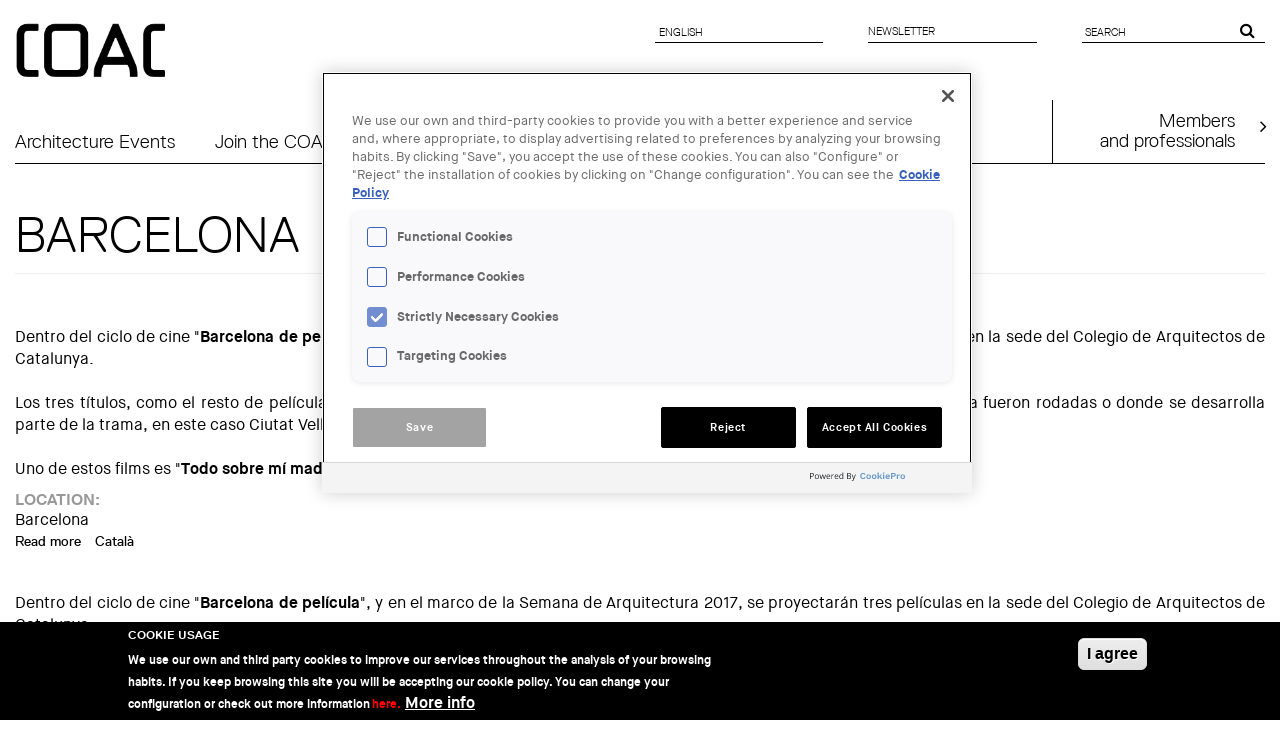

--- FILE ---
content_type: text/html; charset=utf-8
request_url: https://arquitectes.cat/en/taxonomy/term/763?page=595
body_size: 48160
content:
<!DOCTYPE html PUBLIC "-//W3C//DTD XHTML+RDFa 1.0//EN"
  "http://www.w3.org/MarkUp/DTD/xhtml-rdfa-1.dtd">
<html lang="en" dir="ltr" prefix="content: http://purl.org/rss/1.0/modules/content/ dc: http://purl.org/dc/terms/ foaf: http://xmlns.com/foaf/0.1/ og: http://ogp.me/ns# rdfs: http://www.w3.org/2000/01/rdf-schema# sioc: http://rdfs.org/sioc/ns# sioct: http://rdfs.org/sioc/types# skos: http://www.w3.org/2004/02/skos/core# xsd: http://www.w3.org/2001/XMLSchema#">
<head profile="http://www.w3.org/1999/xhtml/vocab">
  <meta charset="utf-8">
  <meta name="viewport" content="width=device-width, initial-scale=1.0">
  <meta http-equiv="Content-Type" content="text/html; charset=utf-8" />
<link rel="shortcut icon" href="https://arquitectes.cat/sites/all/themes/arquitectes/favicon.ico" type="image/vnd.microsoft.icon" />
<meta about="/en/taxonomy/term/763" typeof="skos:Concept" property="rdfs:label skos:prefLabel" content="Barcelona" />
<link rel="alternate" type="application/rss+xml" title="RSS - Barcelona" href="https://arquitectes.cat/en/taxonomy/term/763/feed" />
<meta name="Generator" content="Drupal 7 (http://drupal.org)" />
  <title>Barcelona | COL·LEGI D&#039;ARQUITECTES DE CATALUNYA</title>
  <style>
@import url("https://arquitectes.cat/modules/system/system.base.css?t1jvo7");
</style>
<style>
@import url("https://arquitectes.cat/sites/all/libraries/chosen/chosen.css?t1jvo7");
@import url("https://arquitectes.cat/sites/all/modules/chosen/css/chosen-drupal.css?t1jvo7");
</style>
<style>
@import url("https://arquitectes.cat/sites/all/modules/date/date_api/date.css?t1jvo7");
@import url("https://arquitectes.cat/sites/all/modules/date/date_popup/themes/datepicker.1.7.css?t1jvo7");
@import url("https://arquitectes.cat/modules/field/theme/field.css?t1jvo7");
@import url("https://arquitectes.cat/modules/node/node.css?t1jvo7");
@import url("https://arquitectes.cat/sites/all/modules/search_krumo/search_krumo.css?t1jvo7");
@import url("https://arquitectes.cat/sites/all/modules/custom/social_links/includes/social_links.css?t1jvo7");
@import url("https://arquitectes.cat/sites/all/modules/views/css/views.css?t1jvo7");
</style>
<style>
@import url("https://arquitectes.cat/sites/all/modules/colorbox/styles/default/colorbox_style.css?t1jvo7");
@import url("https://arquitectes.cat/sites/all/modules/ctools/css/ctools.css?t1jvo7");
@import url("https://arquitectes.cat/sites/all/modules/panels/css/panels.css?t1jvo7");
@import url("https://arquitectes.cat/sites/all/modules/taxonomy_access/taxonomy_access.css?t1jvo7");
@import url("https://arquitectes.cat/sites/all/modules/lang_dropdown/msdropdown/dd_after.css?t1jvo7");
@import url("https://arquitectes.cat/sites/all/modules/custom_search/custom_search.css?t1jvo7");
@import url("https://arquitectes.cat/sites/all/modules/eu_cookie_compliance/css/eu_cookie_compliance.css?t1jvo7");
@import url("https://arquitectes.cat/sites/all/libraries/fontawesome/css/font-awesome.css?t1jvo7");
@import url("https://arquitectes.cat/sites/all/themes/adminimal_theme/css/vertical-tabs.css?t1jvo7");
@import url("https://arquitectes.cat/sites/all/modules/addtoany/addtoany.css?t1jvo7");
@import url("https://arquitectes.cat/sites/all/libraries/superfish/css/superfish.css?t1jvo7");
@import url("https://arquitectes.cat/sites/all/libraries/superfish/css/superfish-smallscreen.css?t1jvo7");
</style>
<style>#sliding-popup.sliding-popup-bottom,#sliding-popup.sliding-popup-bottom .eu-cookie-withdraw-banner,.eu-cookie-withdraw-tab{background:#000000;}#sliding-popup.sliding-popup-bottom.eu-cookie-withdraw-wrapper{background:transparent}#sliding-popup .popup-content #popup-text h1,#sliding-popup .popup-content #popup-text h2,#sliding-popup .popup-content #popup-text h3,#sliding-popup .popup-content #popup-text p,.eu-cookie-compliance-secondary-button,.eu-cookie-withdraw-tab{color:#ffffff !important;}.eu-cookie-withdraw-tab{border-color:#ffffff;}.eu-cookie-compliance-more-button{color:#ffffff !important;}
</style>
<style>
@import url("https://arquitectes.cat/sites/all/themes/arquitectes/css/bootstrap.coac.css?t1jvo7");
@import url("https://arquitectes.cat/sites/all/themes/arquitectes/css/style.css?t1jvo7");
@import url("https://arquitectes.cat/sites/all/themes/arquitectes/css/webforms.css?t1jvo7");
</style>
  <!-- HTML5 element support for IE6-8 -->
  <!--[if lt IE 9]>
    <script src="//html5shiv.googlecode.com/svn/trunk/html5.js"></script>
  <![endif]-->
  <script>(function(w,d,s,l,i){

  w[l]=w[l]||[];
  w[l].push({'gtm.start':new Date().getTime(),event:'gtm.js'});
  var f=d.getElementsByTagName(s)[0];
  var j=d.createElement(s);
  var dl=l!='dataLayer'?'&l='+l:'';
  j.src='https://www.googletagmanager.com/gtm.js?id='+i+dl+'';
  j.async=true;
  f.parentNode.insertBefore(j,f);

})(window,document,'script','dataLayer','GTM-TBQHSS7');</script>
<script src="https://arquitectes.cat/sites/all/libraries/modernizr/modernizr.custom.86616.js?t1jvo7"></script>
<script src="https://arquitectes.cat/sites/default/files/js/js_ZDOaep6HA5A0eriyiN-YaNv7MHsjd-FIuFyilZ2o5cw.js"></script>
<script>jQuery.migrateMute=true;jQuery.migrateTrace=false;</script>
<script src="https://arquitectes.cat/sites/default/files/js/js_85BdsZbkD7lQZbc1lMiJicfZIA2X8EwYmaDR-wthP_g.js"></script>
<script src="https://arquitectes.cat/sites/default/files/js/js_dQSlxteQRFX1MhtV8uOP3lyHFMz0MqrcuoWS0DlGKDs.js"></script>
<script src="https://arquitectes.cat/sites/default/files/js/js_1UENWkK66W1V5MbXrLykBfdX_stArHqH4j50POSKRDs.js"></script>
<script>(function(i,s,o,g,r,a,m){i["GoogleAnalyticsObject"]=r;i[r]=i[r]||function(){(i[r].q=i[r].q||[]).push(arguments)},i[r].l=1*new Date();a=s.createElement(o),m=s.getElementsByTagName(o)[0];a.async=1;a.src=g;m.parentNode.insertBefore(a,m)})(window,document,"script","https://www.google-analytics.com/analytics.js","ga");ga("create", "UA-1391100-8", {"cookieDomain":"auto"});ga("set", "anonymizeIp", true);ga("send", "pageview");</script>
<script src="https://arquitectes.cat/sites/default/files/js/js_5VBTWLOuWlsNzW0q0wq4Kw7b_IUsl-sXPBCQNqT01-U.js"></script>
<script src="https://arquitectes.cat/sites/default/files/js/js_2LOcq7jmkwwlPZEzwXulFrUzvwzkYombSuj6HmJXxYc.js"></script>
<script>jQuery.extend(Drupal.settings, {"basePath":"\/","pathPrefix":"en\/","ajaxPageState":{"theme":"arquitectes","theme_token":"kWPrbUzmxKpSkJip3cTyeXGFtH82LygqBQojI_0t3ic","js":{"0":1,"1":1,"sites\/all\/modules\/copyprevention\/copyprevention.js":1,"sites\/all\/themes\/bootstrap\/js\/bootstrap.js":1,"sites\/all\/modules\/eu_cookie_compliance\/js\/eu_cookie_compliance.js":1,"2":1,"sites\/all\/libraries\/modernizr\/modernizr.custom.86616.js":1,"sites\/all\/modules\/jquery_update\/replace\/jquery\/1.9\/jquery.min.js":1,"3":1,"sites\/all\/modules\/jquery_update\/replace\/jquery-migrate\/1.2.1\/jquery-migrate.min.js":1,"misc\/jquery.once.js":1,"misc\/drupal.js":1,"sites\/all\/modules\/eu_cookie_compliance\/js\/jquery.cookie-1.4.1.min.js":1,"sites\/all\/libraries\/chosen\/chosen.jquery.min.js":1,"https:\/\/arquitectes.cat\/misc\/vertical-tabs.js":1,"sites\/all\/libraries\/colorbox\/jquery.colorbox-min.js":1,"sites\/all\/modules\/colorbox\/js\/colorbox.js":1,"sites\/all\/modules\/colorbox\/styles\/default\/colorbox_style.js":1,"sites\/all\/modules\/custom_search\/js\/custom_search.js":1,"sites\/all\/modules\/lang_dropdown\/msdropdown\/jquery.dd.js":1,"sites\/all\/modules\/google_analytics\/googleanalytics.js":1,"4":1,"sites\/all\/modules\/lang_dropdown\/lang_dropdown.js":1,"sites\/all\/modules\/chosen\/chosen.js":1,"sites\/all\/libraries\/superfish\/jquery.hoverIntent.minified.js":1,"sites\/all\/libraries\/superfish\/sftouchscreen.js":1,"sites\/all\/libraries\/superfish\/sfsmallscreen.js":1,"sites\/all\/libraries\/superfish\/supposition.js":1,"sites\/all\/libraries\/superfish\/superfish.js":1,"sites\/all\/libraries\/superfish\/supersubs.js":1,"sites\/all\/modules\/superfish\/superfish.js":1,"sites\/all\/themes\/arquitectes\/js\/arquitectes.js":1},"css":{"modules\/system\/system.base.css":1,"sites\/all\/libraries\/chosen\/chosen.css":1,"sites\/all\/modules\/chosen\/css\/chosen-drupal.css":1,"sites\/all\/modules\/date\/date_api\/date.css":1,"sites\/all\/modules\/date\/date_popup\/themes\/datepicker.1.7.css":1,"modules\/field\/theme\/field.css":1,"modules\/node\/node.css":1,"sites\/all\/modules\/search_krumo\/search_krumo.css":1,"sites\/all\/modules\/custom\/social_links\/includes\/social_links.css":1,"sites\/all\/modules\/views\/css\/views.css":1,"sites\/all\/modules\/colorbox\/styles\/default\/colorbox_style.css":1,"sites\/all\/modules\/ctools\/css\/ctools.css":1,"sites\/all\/modules\/panels\/css\/panels.css":1,"sites\/all\/modules\/taxonomy_access\/taxonomy_access.css":1,"sites\/all\/modules\/lang_dropdown\/msdropdown\/dd_after.css":1,"sites\/all\/modules\/custom_search\/custom_search.css":1,"sites\/all\/modules\/eu_cookie_compliance\/css\/eu_cookie_compliance.css":1,"sites\/all\/libraries\/fontawesome\/css\/font-awesome.css":1,"sites\/all\/themes\/adminimal_theme\/css\/vertical-tabs.css":1,"sites\/all\/modules\/addtoany\/addtoany.css":1,"sites\/all\/libraries\/superfish\/css\/superfish.css":1,"sites\/all\/libraries\/superfish\/css\/superfish-smallscreen.css":1,"0":1,"sites\/all\/themes\/arquitectes\/css\/bootstrap.coac.css":1,"sites\/all\/themes\/arquitectes\/css\/style.css":1,"sites\/all\/themes\/arquitectes\/css\/webforms.css":1}},"colorbox":{"opacity":"0.85","current":"{current} of {total}","previous":"\u00ab Prev","next":"Next \u00bb","close":"Close","maxWidth":"98%","maxHeight":"98%","fixed":true,"mobiledetect":true,"mobiledevicewidth":"480px"},"jcarousel":{"ajaxPath":"\/en\/jcarousel\/ajax\/views"},"custom_search":{"form_target":"_self","solr":0},"lang_dropdown":{"jsWidget":{"visibleRows":"5","rowHeight":"23","animStyle":"slideDown","mainCSS":"dd_after"}},"eu_cookie_compliance":{"popup_enabled":1,"popup_agreed_enabled":0,"popup_hide_agreed":0,"popup_clicking_confirmation":1,"popup_scrolling_confirmation":false,"popup_html_info":"\u003Cdiv\u003E\n  \u003Cdiv class=\u0022popup-content info\u0022\u003E\n    \u003Cdiv id=\u0022popup-text\u0022\u003E\n      \u003Ch3\u003ECookie usage\u003C\/h3\u003E\u003Cp class=\u0022columnsOne\u0022\u003EWe use our own and third party cookies to improve our services throughout the analysis of your browsing habits. If you keep browsing this site you will be accepting our cookie policy. You can change your configuration or check out more information\u00a0\u003Ca href=\u0022https:\/\/www.arquitectes.cat\/en\/cookies-policy\u0022 target=\u0022_blank\u0022\u003Ehere.\u003C\/a\u003E\u003C\/p\u003E              \u003Cbutton type=\u0022button\u0022 class=\u0022find-more-button eu-cookie-compliance-more-button\u0022\u003EMore info\u003C\/button\u003E\n          \u003C\/div\u003E\n    \u003Cdiv id=\u0022popup-buttons\u0022\u003E\n      \u003Cbutton type=\u0022button\u0022 class=\u0022agree-button eu-cookie-compliance-default-button\u0022\u003EI agree\u003C\/button\u003E\n          \u003C\/div\u003E\n  \u003C\/div\u003E\n\u003C\/div\u003E","use_mobile_message":false,"mobile_popup_html_info":"\u003Cdiv\u003E\n  \u003Cdiv class=\u0022popup-content info\u0022\u003E\n    \u003Cdiv id=\u0022popup-text\u0022\u003E\n                    \u003Cbutton type=\u0022button\u0022 class=\u0022find-more-button eu-cookie-compliance-more-button\u0022\u003EMore info\u003C\/button\u003E\n          \u003C\/div\u003E\n    \u003Cdiv id=\u0022popup-buttons\u0022\u003E\n      \u003Cbutton type=\u0022button\u0022 class=\u0022agree-button eu-cookie-compliance-default-button\u0022\u003EI agree\u003C\/button\u003E\n          \u003C\/div\u003E\n  \u003C\/div\u003E\n\u003C\/div\u003E\n","mobile_breakpoint":"768","popup_html_agreed":"\u003Cdiv\u003E\n  \u003Cdiv class=\u0022popup-content agreed\u0022\u003E\n    \u003Cdiv id=\u0022popup-text\u0022\u003E\n      \u003Ch3\u003EThank you for accepting our cookies.\u003C\/h3\u003E\u003Ch5\u003EYou could check out more information about our cookie policy on more information.\u003C\/h5\u003E    \u003C\/div\u003E\n    \u003Cdiv id=\u0022popup-buttons\u0022\u003E\n      \u003Cbutton type=\u0022button\u0022 class=\u0022hide-popup-button eu-cookie-compliance-hide-button\u0022\u003EHide\u003C\/button\u003E\n              \u003Cbutton type=\u0022button\u0022 class=\u0022find-more-button eu-cookie-compliance-more-button-thank-you\u0022 \u003EMore info\u003C\/button\u003E\n          \u003C\/div\u003E\n  \u003C\/div\u003E\n\u003C\/div\u003E","popup_use_bare_css":false,"popup_height":"auto","popup_width":"100%","popup_delay":1000,"popup_link":"https:\/\/www.arquitectes.cat\/en\/cookies-policy","popup_link_new_window":1,"popup_position":null,"popup_language":"en","store_consent":false,"better_support_for_screen_readers":0,"reload_page":0,"domain":"","popup_eu_only_js":0,"cookie_lifetime":"100","cookie_session":false,"disagree_do_not_show_popup":0,"method":"default","whitelisted_cookies":"","withdraw_markup":"\u003Cbutton type=\u0022button\u0022 class=\u0022eu-cookie-withdraw-tab\u0022\u003EPrivacy settings\u003C\/button\u003E\n\u003Cdiv class=\u0022eu-cookie-withdraw-banner\u0022\u003E\n  \u003Cdiv class=\u0022popup-content info\u0022\u003E\n    \u003Cdiv id=\u0022popup-text\u0022\u003E\n      \u003Cp\u003E\u0026lt;h2\u0026gt;We use cookies on this site to enhance your user experience\u0026lt;\/h2\u0026gt;\u0026lt;p\u0026gt;You have given your consent for us to set cookies.\u0026lt;\/p\u0026gt;\u003C\/p\u003E\n    \u003C\/div\u003E\n    \u003Cdiv id=\u0022popup-buttons\u0022\u003E\n      \u003Cbutton type=\u0022button\u0022 class=\u0022eu-cookie-withdraw-button\u0022\u003EWithdraw consent\u003C\/button\u003E\n    \u003C\/div\u003E\n  \u003C\/div\u003E\n\u003C\/div\u003E\n","withdraw_enabled":false},"googleanalytics":{"trackOutbound":1,"trackMailto":1,"trackDownload":1,"trackDownloadExtensions":"7z|aac|arc|arj|asf|asx|avi|bin|csv|doc(x|m)?|dot(x|m)?|exe|flv|gif|gz|gzip|hqx|jar|jpe?g|js|mp(2|3|4|e?g)|mov(ie)?|msi|msp|pdf|phps|png|ppt(x|m)?|pot(x|m)?|pps(x|m)?|ppam|sld(x|m)?|thmx|qtm?|ra(m|r)?|sea|sit|tar|tgz|torrent|txt|wav|wma|wmv|wpd|xls(x|m|b)?|xlt(x|m)|xlam|xml|z|zip","trackColorbox":1},"chosen":{"selector":"select:visible","minimum_single":0,"minimum_multiple":0,"minimum_width":200,"options":{"allow_single_deselect":false,"disable_search":false,"disable_search_threshold":0,"search_contains":false,"placeholder_text_multiple":"Choose some options","placeholder_text_single":"Choose an option","no_results_text":"No results match","inherit_select_classes":true}},"urlIsAjaxTrusted":{"\/en\/taxonomy\/term\/763?page=595":true},"copyprevention":{"body":[],"images":{"contextmenu":"contextmenu","transparentgif":"transparentgif"},"images_min_dimension":"10","transparentgif":"https:\/\/arquitectes.cat\/sites\/all\/modules\/copyprevention\/transparent.gif"},"superfish":{"1":{"id":"1","sf":{"animation":{"opacity":"show","height":"show"},"speed":"fast"},"plugins":{"touchscreen":{"mode":"window_width","breakpointUnit":"px"},"smallscreen":{"mode":"window_width","breakpointUnit":"px","title":"Men\u00fa"},"supposition":true,"supersubs":true}}},"bootstrap":{"anchorsFix":0,"anchorsSmoothScrolling":0,"formHasError":1,"popoverEnabled":1,"popoverOptions":{"animation":1,"html":0,"placement":"right","selector":"","trigger":"click","triggerAutoclose":1,"title":"","content":"","delay":0,"container":"body"},"tooltipEnabled":0,"tooltipOptions":{"animation":1,"html":0,"placement":"auto left","selector":"","trigger":"hover focus","delay":0,"container":"body"}}});</script>
</head>
<body class="html not-front not-logged-in no-sidebars page-taxonomy page-taxonomy-term page-taxonomy-term- page-taxonomy-term-763 i18n-en" >
  <div id="skip-link">
    <a href="#main-content" class="element-invisible element-focusable">Skip to main content</a>
  </div>
    <div class="region region-page-top">
    <noscript aria-hidden="true"><iframe src="https://www.googletagmanager.com/ns.html?id=GTM-TBQHSS7"
 height="0" width="0" style="display:none;visibility:hidden"></iframe></noscript>
  </div>
  <header id="siteheader" role="banner">
    
    <div class="container-fluid">
    <div class="row">
	    <div class="col-xs-12 col-sm-6 col-md-5 col-lg-3">
		    		    <a class="logo navbar-btn pull-left" href="/en" title="Home">
		      <img class="img-responsive" src="https://arquitectes.cat/sites/all/themes/arquitectes/logo.png" alt="Home" />
		    </a>
		    	    </div>
	    <div class="col-xs-12 col-sm-14 col-sm-offset-4 col-md-12 col-md-offset-7 col-lg-10 col-lg-offset-11">
		    <div class="row">
			    <div class="col-xs-24 col-sm-8 drauta-navigation">
				    				      <div class="region region-navigation">
    <section id="block-lang-dropdown-language" class="block block-lang-dropdown clearfix">

      
  <form action="/en/taxonomy/term/763?page=595" method="post" id="lang-dropdown-form" accept-charset="UTF-8"><div><div class="form-item form-item-lang-dropdown-select form-type-select form-group"><select style="width:140px" class="lang-dropdown-select-element form-control form-select" id="edit-lang-dropdown-select" name="lang_dropdown_select"><option value="ca">Català</option><option value="en" selected="selected">English</option><option value="es">Español</option></select></div><input type="hidden" name="lang_dropdown_type" value="language" />
<input type="hidden" name="ca" value="/ca/taxonomy/term/763" />
<input type="hidden" name="en" value="/en/taxonomy/term/763" />
<input type="hidden" name="es" value="/es/taxonomy/term/763" />
<noscript><div>
<button type="submit" id="edit-submit" name="op" value="Go" class="btn btn-default form-submit">Go</button>

</div></noscript><input type="hidden" name="form_build_id" value="form-dD2099-61CInV3SMN0atWVdyoNCrnRQQelsg2J6WWSE" />
<input type="hidden" name="form_id" value="lang_dropdown_form" />
</div></form>
</section>
  </div>
				    				    <i class="fa fa-globe visible-xs"></i>
		    	</div>
			    <div class="col-xs-24 col-sm-8 drauta-navigation-1">
				    				      <div class="region region-navigation-1">
    <section id="block-block-10" class="block block-block clearfix">

      
  
<p><a href="/en/subscribe-our-newsletters">Newsletter</a></p>
</section>
  </div>
				    				    <i class="fa fa-pencil-square-o visible-xs"></i>
			    </div>
			    <div class="col-sm-8 hidden-xs drauta-navigation-2">
				    				      <div class="region region-navigation-2">
    <section id="block-search-form" class="block block-search clearfix">

      
  <form class="search-form form-search content-search" role="search" action="/en/taxonomy/term/763?page=595" method="post" id="search-block-form" accept-charset="UTF-8"><div><div>
      <h2 class="element-invisible">Search form</h2>
    <div class="input-group"><input title="Introduïu els termes que voleu cercar." class="custom-search-box form-control form-text" placeholder="Search" type="text" id="edit-search-block-form--2" name="search_block_form" value="" size="15" maxlength="128" /><span class="input-group-btn"><button type="submit" class="btn btn-primary"><span class="icon glyphicon glyphicon-search" aria-hidden="true"></span>
</button></span></div><div class="form-actions form-wrapper form-group" id="edit-actions"><button style="display:none;" class="element-invisible btn form-submit" type="submit" id="edit-submit--2" name="op" value=""></button>
</div><input type="hidden" name="form_build_id" value="form-YdzDLY0hnYd9uzkS-ltEr72XjN3MDqmYD4hL6XS_fzo" />
<input type="hidden" name="form_id" value="search_block_form" />
</div>
</div></form>
</section>
  </div>
				    			    </div>
		    </div>
	    </div>
    </div></div>
  </header>

<div class="main-container container-fluid">

  <header role="banner" id="page-header">
    <div class="row position-fixed-xs">
	  <div class="col-xs-24 visible-xs">
	    <hr>
	  </div>
      <div class="col-xs-12 col-sm-20">
          <div class="region region-header">
    <section id="block-superfish-1" class="block block-superfish clearfix">

      
  <ul id="superfish-1" class="menu sf-menu sf-menu-new-main-menu sf-horizontal sf-style-none sf-total-items-4 sf-parent-items-0 sf-single-items-4"><li id="menu-8286-1" class="first odd sf-item-1 sf-depth-1 sf-no-children"><a href="/en/architectural-agenda" class="sf-depth-1">Architecture  Events</a></li><li id="menu-7052-1" class="middle even sf-item-2 sf-depth-1 sf-no-children"><a href="/en/join-the-coac" class="sf-depth-1">Join the COAC</a></li><li id="menu-7030-1" class="middle odd sf-item-3 sf-depth-1 sf-no-children"><a href="/en/find-your-architect" class="sf-depth-1">Find an Architect</a></li><li id="menu-7050-1" class="last even sf-item-4 sf-depth-1 sf-no-children"><a href="/en/services-companies" class="sf-depth-1">Corporate Services</a></li></ul>
</section>
  </div>
      </div>
      <div class="col-xs-12 col-sm-4">
	      <div class="region region-header-right">
    <section id="block-menu-menu-header-colegiats" class="block block-menu clearfix">

      
  <ul class="menu nav"><li class="first last leaf"><a href="https://www.arquitectes.cat/en">Members <br> and professionals</a></li>
</ul>
</section>
  </div>
      </div>
      <div class="col-xs-24 visible-xs">
	    <div class="responsive-search hidden">
          <div class="region region-navigation-2">
      <div class="region region-navigation-2">
    <section id="block-search-form" class="block block-search clearfix">

      
  <form class="search-form form-search content-search" role="search" action="/en/taxonomy/term/763?page=595" method="post" id="search-block-form" accept-charset="UTF-8"><div><div>
      <h2 class="element-invisible">Search form</h2>
    <div class="input-group"><input title="Introduïu els termes que voleu cercar." class="custom-search-box form-control form-text" placeholder="Search" type="text" id="edit-search-block-form--2" name="search_block_form" value="" size="15" maxlength="128" /><span class="input-group-btn"><button type="submit" class="btn btn-primary"><span class="icon glyphicon glyphicon-search" aria-hidden="true"></span>
</button></span></div><div class="form-actions form-wrapper form-group" id="edit-actions"><button style="display:none;" class="element-invisible btn form-submit" type="submit" id="edit-submit--2" name="op" value=""></button>
</div><input type="hidden" name="form_build_id" value="form-YdzDLY0hnYd9uzkS-ltEr72XjN3MDqmYD4hL6XS_fzo" />
<input type="hidden" name="form_id" value="search_block_form" />
</div>
</div></form>
</section>
  </div>
  </div>
	    </div>
      </div>
      <div class="col-xs-24 visible-xs">
	    <hr>
	  </div>
    </div>
  </header> <!-- /#page-header -->

  <div class="row">

    
    <section class="col-sm-24 main-section contextual-links-region" >
	                    <a id="main-content"></a>
                    <h1 class="page-header">Barcelona</h1>
                                                          <div class="region region-content">
    <div class="term-listing-heading"><div id="taxonomy-term-763" class="taxonomy-term vocabulary-lloc">

  
  <div class="content">
      </div>

</div>
</div><article id="node-27025" class="node node-exposicio node-teaser clearfix" about="/en/node/27025" typeof="sioc:Item foaf:Document">
    <header>
            <span property="dc:title" content="Proyección de &quot;Todo sobre mi madre&quot;" class="rdf-meta element-hidden"></span>      </header>
    <div class="field field-name-body field-type-text-with-summary field-label-hidden"><div class="field-items"><div class="field-item even" property="content:encoded"><p class="columns">Dentro del ciclo de cine "<strong>Barcelona de película</strong>", y en el marco de la Semana de Arquitectura 2017, se proyectarán tres películas en la sede del Colegio de Arquitectos de Catalunya.<br /><br />Los tres títulos, como el resto de películas que forman parte de este ciclo, se proyectarán en los mismos distritos donde un día fueron rodadas o donde se desarrolla parte de la trama, en este caso Ciutat Vella.<br /><br />Uno de estos films es "<strong>Todo sobre mí madre</strong>" de <strong>Pedro Almodóvar</strong> (1999).<br /></p></div></div></div><div class="field field-name-field-ubicaci- field-type-taxonomy-term-reference field-label-above"><div class="field-label">Location:&nbsp;</div><div class="field-items"><div class="field-item even"><a href="/en/taxonomy/term/763" typeof="skos:Concept" property="rdfs:label skos:prefLabel" class="active">Barcelona</a></div></div></div>     <footer>
          <ul class="links list-inline"><li class="node-readmore first"><a href="/en/node/27025" rel="tag" title="Proyección de &quot;Todo sobre mi madre&quot;">Read more<span class="element-invisible"> about Proyección de &quot;Todo sobre mi madre&quot;</span></a></li>
<li class="translation_ca last"><a href="/ca/content/projecci%C3%B3-de-todo-sobre-mi-madre" title="Projecció de &quot;Todo sobre mi madre&quot;" class="translation-link" xml:lang="ca">Català</a></li>
</ul>  </footer>
      </article>
<article id="node-27026" class="node node-exposicio node-teaser clearfix" about="/en/node/27026" typeof="sioc:Item foaf:Document">
    <header>
            <span property="dc:title" content="Proyección de &quot;Los últimos días&quot;" class="rdf-meta element-hidden"></span>      </header>
    <div class="field field-name-body field-type-text-with-summary field-label-hidden"><div class="field-items"><div class="field-item even" property="content:encoded"><div class="columns"><p class="columns">Dentro del ciclo de cine "<strong>Barcelona de película</strong>", y en el marco de la Semana de Arquitectura 2017, se proyectarán tres películas en la sede del Colegio de Arquitectos de Catalunya.<br /><br />Los tres títulos, como el resto de películas que forman parte de este ciclo, se proyectarán en los mismos distritos donde un día fueron rodadas o donde se desarrolla parte de la trama, en este caso Ciutat Vella.<br /><br />Uno de estos films es "<strong>Los últimos días</strong>" de <strong>Àlex Pastor y David Pastor</strong> (2013).<br /></p></div></div></div></div><div class="field field-name-field-ubicaci- field-type-taxonomy-term-reference field-label-above"><div class="field-label">Location:&nbsp;</div><div class="field-items"><div class="field-item even"><a href="/en/taxonomy/term/763" typeof="skos:Concept" property="rdfs:label skos:prefLabel" class="active">Barcelona</a></div></div></div>     <footer>
          <ul class="links list-inline"><li class="node-readmore first"><a href="/en/node/27026" rel="tag" title="Proyección de &quot;Los últimos días&quot;">Read more<span class="element-invisible"> about Proyección de &quot;Los últimos días&quot;</span></a></li>
<li class="translation_ca last"><a href="/ca/content/projecci%C3%B3-de-los-%C3%BAltimos-d%C3%ADas" title="Projecció de &quot;Los últimos días&quot;" class="translation-link" xml:lang="ca">Català</a></li>
</ul>  </footer>
      </article>
<article id="node-27027" class="node node-exposicio node-teaser clearfix" about="/en/node/27027" typeof="sioc:Item foaf:Document">
    <header>
            <span property="dc:title" content="Proyección de &quot;Los Tarantos&quot;" class="rdf-meta element-hidden"></span>      </header>
    <div class="field field-name-body field-type-text-with-summary field-label-hidden"><div class="field-items"><div class="field-item even" property="content:encoded"><p class="columns">Dentro del ciclo de cine "<strong>Barcelona de película</strong>", y en el marco de la Semana de Arquitectura 2017, se proyectarán tres películas en la sede del Colegio de Arquitectos de Catalunya.<br /><br />Los tres títulos, como el resto de películas que forman parte de este ciclo, se proyectarán en los mismos distritos donde un día fueron rodadas o donde se desarrolla parte de la trama, en este caso Ciutat Vella.<br /><br />Uno de estos films es "<strong>Los Tarantos</strong>" de <strong>Francisco Rovira Beleta</strong> (1963).<br /></p></div></div></div><div class="field field-name-field-ubicaci- field-type-taxonomy-term-reference field-label-above"><div class="field-label">Location:&nbsp;</div><div class="field-items"><div class="field-item even"><a href="/en/taxonomy/term/763" typeof="skos:Concept" property="rdfs:label skos:prefLabel" class="active">Barcelona</a></div></div></div>     <footer>
          <ul class="links list-inline"><li class="node-readmore first"><a href="/en/node/27027" rel="tag" title="Proyección de &quot;Los Tarantos&quot;">Read more<span class="element-invisible"> about Proyección de &quot;Los Tarantos&quot;</span></a></li>
<li class="translation_ca last"><a href="/ca/content/projecci%C3%B3-de-los-tarantos" title="Projecció de &quot;Los Tarantos&quot;" class="translation-link" xml:lang="ca">Català</a></li>
</ul>  </footer>
      </article>
<article id="node-27028" class="node node-exposicio node-teaser clearfix" about="/en/node/27028" typeof="sioc:Item foaf:Document">
    <header>
            <span property="dc:title" content="Arquitectura en espacios insospechados, para la Semana de Arquitectura" class="rdf-meta element-hidden"></span>      </header>
    <div class="field field-name-body field-type-text-with-summary field-label-hidden"><div class="field-items"><div class="field-item even" property="content:encoded"><div class="columns">A lo largo de la <a href="https://www.arquitectes.cat/es/semana-arquitectura-2017"><strong>Semana de Arquitectura</strong></a>, el Colegio de Arquitectos desplegará <strong>una serie de pequeñas exposiciones de arquitectura por toda la ciudad</strong>, en espacios nada habituales.<br /><br />El objetivo es acercar la arquitectura contemporánea a los ciudadanos. Un sencillo montaje nos permitirá insertar pequeñas muestras de arquitectura construida en la ciudad en espacios nada habituales, desde el vestíbulo de un teatro hasta un rinconcito de un mercado municipal.</div></div></div></div><div class="field field-name-field-ubicaci- field-type-taxonomy-term-reference field-label-above"><div class="field-label">Location:&nbsp;</div><div class="field-items"><div class="field-item even"><a href="/en/taxonomy/term/763" typeof="skos:Concept" property="rdfs:label skos:prefLabel" class="active">Barcelona</a></div></div></div>     <footer>
          <ul class="links list-inline"><li class="node-readmore first"><a href="/en/node/27028" rel="tag" title="Arquitectura en espacios insospechados, para la Semana de Arquitectura">Read more<span class="element-invisible"> about Arquitectura en espacios insospechados, para la Semana de Arquitectura</span></a></li>
<li class="translation_ca last"><a href="/ca/content/arquitectura-en-espais-insospitats-la-setmana-darquitectura" title="Arquitectura en espais insospitats, per la Setmana d&#039;Arquitectura" class="translation-link" xml:lang="ca">Català</a></li>
</ul>  </footer>
      </article>
<article id="node-27073" class="node node-exposicio node-teaser clearfix" about="/en/node/27073" typeof="sioc:Item foaf:Document">
    <header>
            <span property="dc:title" content="Ciclo de cine &quot;Barcelona de película&quot;" class="rdf-meta element-hidden"></span>      </header>
    <div class="field field-name-body field-type-text-with-summary field-label-hidden"><div class="field-items"><div class="field-item even" property="content:encoded"><div class="columns">Una de las actividades organizadas en el marco de la Semana de Arquitectura, que quiere fortalecer el valor que para los ciudadanos tienen la arquitectura y el paisaje urbano cotidiano, es el ciclo de cine <strong>“Barcelona de película”</strong>.<br /><br />Este ciclo, que permitirá ver películas en todos los distritos de la ciudad, incluye una serie de films que tienen el paisaje de nuestra ciudad como telón de fondo de sus tramas, y que invitan a pensar sobre el papel del entorno urbano como parte esencial de nuestras vidas cotidianas.<br /></div></div></div></div><div class="field field-name-field-ubicaci- field-type-taxonomy-term-reference field-label-above"><div class="field-label">Location:&nbsp;</div><div class="field-items"><div class="field-item even"><a href="/en/taxonomy/term/763" typeof="skos:Concept" property="rdfs:label skos:prefLabel" class="active">Barcelona</a></div></div></div>     <footer>
          <ul class="links list-inline"><li class="node-readmore first last"><a href="/en/node/27073" rel="tag" title="Ciclo de cine &quot;Barcelona de película&quot;">Read more<span class="element-invisible"> about Ciclo de cine &quot;Barcelona de película&quot;</span></a></li>
</ul>  </footer>
      </article>
<article id="node-27030" class="node node-exposicio node-teaser clearfix" about="/en/node/27030" typeof="sioc:Item foaf:Document">
    <header>
            <span property="dc:title" content="Itinerarios urbanos: Arquitectours" class="rdf-meta element-hidden"></span>      </header>
    <div class="field field-name-body field-type-text-with-summary field-label-hidden"><div class="field-items"><div class="field-item even" property="content:encoded"><p class="columns">La <a href="https://www.arquitectes.cat/es/semana-arquitectura-2017"><strong>Semana de Arquitectura</strong></a> quiere acercar la arquitectura y el urbanismo de calidad a sus ciudadanos. Por eso, organiza una serie de rutas guiadas que descubren aspectos y fisonomías urbanas poco explicadas o insospechadas.</p></div></div></div><div class="field field-name-field-ubicaci- field-type-taxonomy-term-reference field-label-above"><div class="field-label">Location:&nbsp;</div><div class="field-items"><div class="field-item even"><a href="/en/taxonomy/term/763" typeof="skos:Concept" property="rdfs:label skos:prefLabel" class="active">Barcelona</a></div></div></div>     <footer>
          <ul class="links list-inline"><li class="node-readmore first"><a href="/en/node/27030" rel="tag" title="Itinerarios urbanos: Arquitectours">Read more<span class="element-invisible"> about Itinerarios urbanos: Arquitectours</span></a></li>
<li class="translation_ca last"><a href="/ca/content/itineraris-urbans-arquitectours" title="Itineraris urbans: Arquitectours" class="translation-link" xml:lang="ca">Català</a></li>
</ul>  </footer>
      </article>
<article id="node-27031" class="node node-exposicio node-teaser clearfix" about="/en/node/27031" typeof="sioc:Item foaf:Document">
    <header>
            <span property="dc:title" content="Conferencia: &quot;La ciudad ecosocial, más allá del progreso&quot;" class="rdf-meta element-hidden"></span>      </header>
    <div class="field field-name-body field-type-text-with-summary field-label-hidden"><div class="field-items"><div class="field-item even" property="content:encoded"><div class="columns">El jueves 25 de mayo tendrá lugar la conferencia inaugural del Congreso de Arquitectura y Salud, organizado por la Agrupación Arquitectura y Sostenibilidad  del COAC (AuS), que llevará por título <strong>"</strong><strong>La ciudad ecosocial, más allá del progreso"</strong>.<br /><br />Esta conferencia, a cargo de Yayo Herrero, forma parte del programa de actividades de la <a href="https://www.arquitectes.cat/es/semana-arquitectura-2017">Semana de Arquitectura 2017</a>.<br /></div></div></div></div><div class="field field-name-field-ubicaci- field-type-taxonomy-term-reference field-label-above"><div class="field-label">Location:&nbsp;</div><div class="field-items"><div class="field-item even"><a href="/en/taxonomy/term/763" typeof="skos:Concept" property="rdfs:label skos:prefLabel" class="active">Barcelona</a></div></div></div>     <footer>
          <ul class="links list-inline"><li class="node-readmore first"><a href="/en/node/27031" rel="tag" title="Conferencia: &quot;La ciudad ecosocial, más allá del progreso&quot;">Read more<span class="element-invisible"> about Conferencia: &quot;La ciudad ecosocial, más allá del progreso&quot;</span></a></li>
<li class="translation_ca last"><a href="/ca/content/confer%C3%A8ncia-la-ciutat-ecosocial-m%C3%A9s-enll%C3%A0-del-progr%C3%A9s" title="Conferència: &quot;La ciutat ecosocial, més enllà del progrés&quot;" class="translation-link" xml:lang="ca">Català</a></li>
</ul>  </footer>
      </article>
<article id="node-27032" class="node node-exposicio node-teaser clearfix" about="/en/node/27032" typeof="sioc:Item foaf:Document">
    <header>
            <span property="dc:title" content="Itinerario &quot;Arquitectura contemporánea por Les Corts&quot;" class="rdf-meta element-hidden"></span>      </header>
    <div class="field field-name-body field-type-text-with-summary field-label-hidden"><div class="field-items"><div class="field-item even" property="content:encoded"><div class="columns">Dentro de la programación de actividades para acercar la arquitectura y el urbanismo de Barcelona a todos los ciudadanos, en el marco de la Semana de Arquitectura 2017, se proponen 7 itinerarios coordinados desde el Colegio de Arquitectos de Catalunya. Uno de ellos:<br /><br /><p><strong>Arquitectura contemporánea por Les Corts</strong>. A pie.<br />Punto de encuentro: Roca Barcelona Gallery (c. Joan Güell, 211).<br />Sábado 20 de mayo de 2017 a las 11 h.</p></div></div></div></div><div class="field field-name-field-ubicaci- field-type-taxonomy-term-reference field-label-above"><div class="field-label">Location:&nbsp;</div><div class="field-items"><div class="field-item even"><a href="/en/taxonomy/term/763" typeof="skos:Concept" property="rdfs:label skos:prefLabel" class="active">Barcelona</a></div></div></div>     <footer>
          <ul class="links list-inline"><li class="node-readmore first"><a href="/en/node/27032" rel="tag" title="Itinerario &quot;Arquitectura contemporánea por Les Corts&quot;">Read more<span class="element-invisible"> about Itinerario &quot;Arquitectura contemporánea por Les Corts&quot;</span></a></li>
<li class="translation_ca last"><a href="/ca/content/itinerari-arquitectura-contempor%C3%A0nia-les-corts" title="Itinerari &quot;Arquitectura contemporània per Les Corts&quot;" class="translation-link" xml:lang="ca">Català</a></li>
</ul>  </footer>
      </article>
<article id="node-27033" class="node node-exposicio node-teaser clearfix" about="/en/node/27033" typeof="sioc:Item foaf:Document">
    <header>
            <span property="dc:title" content="Itinerario &quot;Los patios del Eixample&quot;" class="rdf-meta element-hidden"></span>      </header>
    <div class="field field-name-body field-type-text-with-summary field-label-hidden"><div class="field-items"><div class="field-item even" property="content:encoded"><div class="columns">Dentro de la programación de actividades para acercar la arquitectura y el urbanismo de Barcelona a todos los ciudadanos, en el marco de la Semana de Arquitectura 2017, se proponen 7 itinerarios coordinados desde el Colegio de Arquitectos de Catalunya. Uno de ellos:<br /><br /><p><strong>Los patios del Eixample</strong>, con Bicicultura. <br />En bici (cada cual tiene que traer su propia bici).<br />Punto de encuentro: Biblioteca Sant Antoni - Joan Oliver <br />(c. del Conde Borrell, 44).<br /><strong>Martes 23 de mayo de 2017 a las 16 h.</strong></p></div></div></div></div><div class="field field-name-field-ubicaci- field-type-taxonomy-term-reference field-label-above"><div class="field-label">Location:&nbsp;</div><div class="field-items"><div class="field-item even"><a href="/en/taxonomy/term/763" typeof="skos:Concept" property="rdfs:label skos:prefLabel" class="active">Barcelona</a></div></div></div>     <footer>
          <ul class="links list-inline"><li class="node-readmore first"><a href="/en/node/27033" rel="tag" title="Itinerario &quot;Los patios del Eixample&quot;">Read more<span class="element-invisible"> about Itinerario &quot;Los patios del Eixample&quot;</span></a></li>
<li class="translation_ca last"><a href="/ca/content/itinerari-els-patis-de-leixample-0" title="Itinerari &quot;Els patis de l&#039;Eixample&quot;" class="translation-link" xml:lang="ca">Català</a></li>
</ul>  </footer>
      </article>
<article id="node-27034" class="node node-exposicio node-teaser clearfix" about="/en/node/27034" typeof="sioc:Item foaf:Document">
    <header>
            <span property="dc:title" content="Itinerario &quot;Sant Andreu&quot;" class="rdf-meta element-hidden"></span>      </header>
    <div class="field field-name-body field-type-text-with-summary field-label-hidden"><div class="field-items"><div class="field-item even" property="content:encoded"><div class="columns">Dentro de la programación de actividades para acercar la arquitectura y el urbanismo de Barcelona a todos los ciudadanos, en el marco de la Semana de Arquitectura 2017, se proponen 7 itinerarios coordinados desde el Colegio de Arquitectos de Catalunya. Uno de ellos:<br /><br /><p><strong>Sant Andreu: de la agricultura y la industria al alta velocidad</strong>, del Globus Vermell. A pie.<br />Punto de encuentro: Psg. Torras i Bages con Psg. de Sta. Coloma.<br /><strong>Miércoles 24 de mayo de 2017 a las 18 h.</strong></p></div></div></div></div><div class="field field-name-field-ubicaci- field-type-taxonomy-term-reference field-label-above"><div class="field-label">Location:&nbsp;</div><div class="field-items"><div class="field-item even"><a href="/en/taxonomy/term/763" typeof="skos:Concept" property="rdfs:label skos:prefLabel" class="active">Barcelona</a></div></div></div>     <footer>
          <ul class="links list-inline"><li class="node-readmore first"><a href="/en/node/27034" rel="tag" title="Itinerario &quot;Sant Andreu&quot;">Read more<span class="element-invisible"> about Itinerario &quot;Sant Andreu&quot;</span></a></li>
<li class="translation_ca last"><a href="/ca/content/itinerari-sant-andreu-0" title="Itinerari &quot;Sant Andreu&quot;" class="translation-link" xml:lang="ca">Català</a></li>
</ul>  </footer>
      </article>
<div class="text-center pagination-wrapper"><ul class="pagination"><li class="pager-first"><a href="/en/taxonomy/term/763">first</a></li>
<li class="prev"><a href="/en/taxonomy/term/763?page=594">previous</a></li>
<li class="pager-ellipsis disabled"><span>…</span></li>
<li><a title="Go to page 592" href="/en/taxonomy/term/763?page=591">592</a></li>
<li><a title="Go to page 593" href="/en/taxonomy/term/763?page=592">593</a></li>
<li><a title="Go to page 594" href="/en/taxonomy/term/763?page=593">594</a></li>
<li><a title="Go to page 595" href="/en/taxonomy/term/763?page=594">595</a></li>
<li class="active"><a href="#">596</a></li>
<li><a title="Go to page 597" href="/en/taxonomy/term/763?page=596">597</a></li>
<li><a title="Go to page 598" href="/en/taxonomy/term/763?page=597">598</a></li>
<li><a title="Go to page 599" href="/en/taxonomy/term/763?page=598">599</a></li>
<li><a title="Go to page 600" href="/en/taxonomy/term/763?page=599">600</a></li>
<li class="pager-ellipsis disabled"><span>…</span></li>
<li class="next"><a href="/en/taxonomy/term/763?page=596">next</a></li>
<li class="pager-last"><a href="/en/taxonomy/term/763?page=740">last</a></li>
</ul></div>  </div>
    </section>

    
  </div>
</div>
<footer class="footer container-fluid">
  <div class="row">
    <div class="col-xs-24 col-md-18 col-lg-16">
      <hr>
    </div>
	<div class="col-md-6 visible-md col-lg-8 visible-lg">
	  <hr>
    </div>		
  </div>
  <div class="row">
    <div class="col-xs-24 col-sm-8 col-md-4">
        <div class="region region-footer">
    <section id="block-menu-menu-footer-el-colegi" class="block block-menu clearfix">

        <h2 class="block-title">Association</h2>
    
  <ul class="menu nav"><li class="first leaf"><a href="https://www.arquitectes.cat/en/point-single-contact">Point of Single Contact</a></li>
<li class="leaf"><a href="https://www.arquitectes.cat/en/coac/presentation/about-us">Introduction</a></li>
<li class="leaf"><a href="https://www.arquitectes.cat/en/directory">Where to find us</a></li>
<li class="leaf"><a href="http://www.arquitectes.cat/en/suggestions-box">Suggestions Box</a></li>
<li class="leaf"><a href="https://www.arquitectes.cat/en/coac/comunicacio">Press</a></li>
<li class="last leaf"><a href="https://www.arquitectes.cat/en/SITEMAP">Site map</a></li>
</ul>
</section>
  </div>
    </div>
    <div class="col-xs-24 col-sm-8 col-md-4">
        <div class="region region-footer-1">
    <section id="block-social-links-social-links-footer" class="block block-social-links clearfix">

        <h2 class="block-title">Follow us</h2>
    
  
          <div class="social-links-footer">
          	  <label class="title"></label>
          	  <div class="fila row-social-links"><a target="_blank" href="https://www.facebook.com/COACatalunya/"><i class="fa fa-facebook "></i> facebook </a> <br><a target="_blank" href="https://twitter.com/COACatalunya"><i class="fa fa-twitter "></i> twitter </a> <br><a target="_blank" href="https://www.linkedin.com/company/arquitectos-el-collegio-de-arquitectos-de-catalunya-coac/"><i class="fa fa-linkedin-square "></i> linkedin </a> <br><a target="_blank" href="https://www.instagram.com/coacatalunya/"><i class="fa fa-instagram "></i> instagram </a> <br><a target="_blank" href="http://www.youtube.com/canalcoac"><i class="fa fa-youtube-play "></i> youtube </a> <br></div>
          </div>
          
</section>
  </div>
    </div>
    <div class="col-xs-24 col-sm-8 col-md-4">
        <div class="region region-footer-2">
    <section id="block-menu-menu-footer-informaci-legal" class="block block-menu clearfix">

        <h2 class="block-title">Legal information</h2>
    
  <ul class="menu nav"><li class="first leaf"><a href="https://www.arquitectes.cat/en/legal-notice">Legal notice</a></li>
<li class="leaf"><a href="https://www.arquitectes.cat/en/condicions-de-registre">Registration Conditions</a></li>
<li class="leaf"><a href="https://www.arquitectes.cat/en/cookies-policy">Cookies policy</a></li>
<li class="last leaf"><a href="https://www.arquitectes.cat/en/privacy-policy">Privacy Policy</a></li>
</ul>
</section>
  </div>
    </div>
    <div class="col-xs-24 col-sm-16 col-sm-push-8 col-md-6 col-md-push-0 col-lg-4">
        <div class="region region-footer-3">
    <section id="block-block-8" class="block block-block clearfix">

        <h2 class="block-title">Content</h2>
    
  <p>© Col·legi d'Arquitectes de Catalunya 2025<br /><br /></p><p>Plaça Nova, 5<br />08002 Barcelona<br />T 93 301 50 00<br /><a href="mailto:coac@coac.cat" data-cke-saved-href="http://arquitectes.cat/iframes/tpt/3">coac@coac.cat</a><br /><a href="https://www.google.es/maps/place/Col•legi+d'Arquitectes+de+Catalunya" target="_blank">Google Maps</a><br /><a href="https://www.google.com/maps/@41.3844515,2.1749054,3a,90y,45.04h,82.32t/data=!3m7!1e1!3m5!1sAF1QipOgmX7l4CI68LNJXafng-BaUudvAziLNRhqiD2-!2e10!3e12!7i8000!8i4000" target="_blank"></a><br />—</p><p>Contact us<br />T 93 306 78 41 </p><p> </p>
</section>
  </div>
    </div>
    <div class="col-xs-24 col-sm-8 col-sm-pull-16 col-md-6 col-md-pull-0 col-lg-8">
        <div class="region region-footer-4">
    <section id="block-block-9" class="block block-block clearfix">

      
  <p><a href="https://www.arquitectes.cat/ca/coac/actualitat/som-premi-nacional-cultura-2019" target="_blank" title="Premi nacional de cultura"><img src="/sites/default/files/users/user1/logo%20premi.png" alt="Logo premi nacional de cultura 2019" title="Premi nacional de cultura 2019" width="180" height="44" /></a></p><p></p><p><img src="/sites/default/files/users/user1/emocionalbw.png" alt="empresa emocionalmente saludable" width="107" height="104" /></p><!-- End Facebook Pixel Code -->
</section>
  </div>
    </div>
  </div>
</footer>
  <script>function euCookieComplianceLoadScripts() {}</script>
<script>var eu_cookie_compliance_cookie_name = "";</script>
<script src="https://arquitectes.cat/sites/default/files/js/js_PXibfXVRx6g3RckhiNK01rrZNJ9Eef9Ezj25muoI0g4.js"></script>
<script src="https://arquitectes.cat/sites/default/files/js/js_IVrKLEyiS-vAjs8fGdfJrJISYc63w_pxH6xmxKNvYoI.js"></script>
</body>
</html>


--- FILE ---
content_type: text/css
request_url: https://arquitectes.cat/sites/all/themes/arquitectes/css/style.css?t1jvo7
body_size: 49779
content:
 /* GENERAL */

.no_results {
	margin-left: 15px;
}

.breadcrumb {
	display: none;
}

.front .main-section,
.page-agenda-de-arquitectura .main-section,
.page-architectural-agenda .main-section,
.page-agenda-arquitectura .main-section {
	padding-left: 0px;
	padding-right: 0px;
}

.a2a_i_twitter,
.a2a_i_linkedin,
.a2a_i_facebook {
	position: relative;
	background: none !important;
}

.a2a_i_twitter:after {
	content: "\f099";
	font-family: FontAwesome;
	font-size: 16px;
	line-height: 16px;
}

.a2a_i_linkedin:after {
	content: "\f0e1";
	font-family: FontAwesome;
	font-size: 16px;
	line-height: 16px;
}

.a2a_i_facebook:after {
	content: "\f09a";
	font-family: FontAwesome;
	font-size: 16px;
	line-height: 16px;
}

.print_html {
	position: relative;
	margin-left: 0px;
}

.print_html img {
	display: none;
}

.print_html a:after {
	content: "\f02f";
	font-family: FontAwesome;
	font-size: 16px;
	line-height: 16px;
	position: absolute;
    top: 4px;
    left: 1px;
}

.print_mail {
	position: relative;
	margin-left: 32px;
}

.print_mail img {
	display: none;
}

.print_mail a:after {
	content: "\f003";
	font-family: FontAwesome;
	font-size: 16px;
	line-height: 16px;
	position: absolute;
    top: 4px;
    left: 1px;
}

.print_pdf {
	position: relative;
    margin-left: 32px;
}

.print_pdf img {
	display: none;
}

.print_pdf a:after {
	content: "\f1c1";
	font-family: FontAwesome;
	font-size: 16px;
	line-height: 16px;
	position: absolute;
    top: 4px;
    left: 1px;
}

.print_ics {
  margin-left: 25px;
}

@media all and (max-width: 768px){
	#block-menu-block-7 li a br{
		display: none;
	}
	
}


#search-block-form .form-group {
        margin-bottom: 0;
}

#search-block-form  .btn-primary {
        background-color: inherit !important;
        color: black;
}

.page-agenda-arquitectura .page-header,
.page-inici .page-header {
        display: none;
}




 /*
	 HEADER	 
 */
 
 /*
	 header fixed:
 */
 #siteheader{
	position: fixed;
	width: 100%;
	display: block;
	z-index: 600;
	background-color: white;
	padding-top: 9px;
	margin-top: 0px;
    padding-top: 28px;		
	height: 90px;
}

.drauta-navigation,
.drauta-navigation-1,
.drauta-navigation-2 {
	margin-top: 5px;
}
.drauta-navigation-1 {
	padding-top: 3px;
}

body > div.main-container.container-fluid {
	padding-top: 125px;
}

@media all and (min-width: 768px) and (max-width:1023px){
	body > div.main-container.container-fluid {
		padding-top: 107px;
	}
}

@media all and (min-width: 1024px) and (max-width:1499px){
	body > div.main-container.container-fluid {
		padding-top: 90px;
	}
}

@media all and (min-width: 1500px){
	body > div.main-container.container-fluid {
		padding-top: 138px;
	}
}

header {
  margin-top: 20px;
}

@media all and (min-width: 1024px){
	header {
	  margin-top: 30px;
	}
}
 
.logo {
	margin-bottom: 20px;
	max-width: 350px;
}

@media all and (min-width: 768px) {
	.logo {
		max-width: 280px;
	}
}

.logged-in .logo {
	max-width: 250px;
}

@-moz-document url-prefix() {
	
	@media all and (max-width: 767px) {
		.logo {
			max-width: 100%;
		}
		
		.logo img {
			max-height: 100px;
		}
	}
	
	@media all and (min-width: 768px) {
		.logo {
			position: relative;
			top: -20px;
		}
	}
}

#block-block-10,
#block-lang-dropdown-language,
#search-block-form{
	padding: 2px 0 3px;
	width: 100%;
	font-weight: 400;
	text-transform: uppercase;
	font-family: "rpl", "Helvetica Neue", Helvetica, Arial, sans-serif;
	font-weight: 300;
	color: inherit;
	font-size: 11px !important;	
	position: relative;
	min-height: 1px;
	padding-left: 0px;
	padding-right: 15px;
}

@media all and (min-width: 768px){
	#lang-dropdown-form > div,
	#block-block-10 > p,
	#search-block-form{
		padding: 4px 0 3px -0px;
		border-bottom: 1px solid #000000;
	}
}

@media all and (max-width: 768px){
	.region-navigation-1 #block-block-10 {
		width: calc(100% - 20px);
	}
	
	.drauta-navigation .fa-globe {
		position: absolute;
		right: 17px;
		top: 5px;
		color: #999999;
	}
	
	.drauta-navigation-1 .fa-pencil-square-o {
		position: absolute;
		right: 15px;
		top: 5px;
		color: #999999;
	}
	
	.dd_after .ddTitle #edit-lang-dropdown-select_titletext {
		/*position: absolute;
		right: -23px;*/
		float:right;
	}
	
	#block-block-10 > p {
		text-align: right;
		margin-right: -14px;
		white-space: nowrap;
		font-size: 12.6px;
	}
}

.search-form input::-webkit-input-placeholder { /* WebKit browsers */
	color: #000000;
}

.search-form input:-moz-placeholder { /* Mozilla Firefox 4 to 18 */
	color: #000000;
	opacity: 1;
}

.search-form input::-moz-placeholder { /* Mozilla Firefox 19+ */
	color: #000000;
	opacity: 1;
}

.search-form input:-ms-input-placeholder { /* Internet Explorer 10+ */
	color: #000000;
}

#edit-lang-dropdown-select_arrow{
	display: none;
}

#lang-dropdown-form > div > div{
	margin-bottom: 2px;
}
.dd_after .ddTitle {
  background: none; 
  border: none;
  padding: 3px;
  cursor: pointer;
  overflow: hidden;
  height: 16px;
}

.dd_after .ddChild {
  position: absolute;
  border: 0px solid #c3c3c3;
  border-top: none;
  display: none;
  margin: 0;
  width: auto;
  overflow: auto;
  overflow-x: hidden !important;
  background-color: #ffffff;
}

#edit-search-block-form--2{
	height: 20px;
	border: 0px;
	-webkit-box-shadow: none;
	box-shadow:none;
	padding:0px 3px;
	font-size: 11px;
	text-transform: uppercase;

	margin-top: 3px;
	margin-bottom: -3px;
}
#search-block-form > div > div > div > span > button{
		padding:0px 10px;
		height: 18px;
		border: 0px;
	  -webkit-box-shadow: none;
}

header li,
.page-header li,
#block-menu-block-7 li {
	list-style-type: none;
}

/* MENU */

@media all and (min-width: 1500px) and (max-width: 1592px){
	#page-header {
	/*#page-header section#block-superfish-1 ul#superfish-1 li a{*/
		font-size: 17px !important;
	}
}

#page-header{
	display: block;
	font-family: "rpl", 'Helvetica Neue', Helvetica, Arial, sans-serif;
	font-size: 19px;
	font-weight: 300;
	height: 44px;
	line-height: 20px !important;
	margin-bottom: 0px;
	min-height: 40px;
	position: relative;
}

@media all and (min-width: 1500px) {
	header .region-header a {
		position: relative;
		top: -8px;
	}

	header .active-trail:after{
		content: "";
		display: block;
		position: absolute;
		bottom: 3px;
		left: 8px;
		width: 16px;
		height: 16px;
		margin-left: -5px;
		margin-bottom: -19px;
		border-right: 1px solid #000000;
		border-bottom: 1px solid #000000;
		background-color: #ffffff;
		-webkit-transform: rotate(45deg);
		-ms-transform: rotate(45deg);
		transform: rotate(45deg);
		z-index: 100;
	}
	
	#block-menu-menu-header-colegiats .nopad li.first a {
		padding: 0px 25px 0px 0px;
	}
}

@media all and (min-width: 1024px) and (max-width: 1203px){
	#page-header ul#superfish-1 li a{
		font-size: 15px !important;
	}
}
@media all and (min-width: 1204px) and (max-width: 1499px){
	#page-header ul#superfish-1 li a{
		font-size: 19px !important;
	}
}

@media all and (min-width: 1024px) and (max-width: 1499px){
	#page-header ul#superfish-1 li a{
		line-height: 18px !important;
	}
	
	header .active-trail:after{
		content: "";
		display: block;
		position: absolute;
		bottom: -1px;
		left: 8px;
		width: 10px;
		height: 10px;
		margin-left: -5px;
		margin-bottom: -16px;
		border-right: 1px solid #000000;
		border-bottom: 1px solid #000000;
		background-color: #ffffff;
		-webkit-transform: rotate(45deg);
		-ms-transform: rotate(45deg);
		transform: rotate(45deg);
		z-index: 100;
	}
	
	#block-menu-menu-header-colegiats .nopad li.first a {
		padding: 8px 25px 0px 0px;
	}
}

@media all and (min-width: 768px) and (max-width: 1023px){
	#page-header{
		font-size: 14px !important;
		line-height: 15px;
	}
	
	header .active-trail:after{
		content: "";
		display: block;
		position: absolute;
		bottom: -5px;
		left: 8px;
		width: 10px;
		height: 10px;
		margin-left: -5px;
		margin-bottom: -16px;
		border-right: 1px solid #000000;
		border-bottom: 1px solid #000000;
		background-color: #ffffff;
		-webkit-transform: rotate(45deg);
		-ms-transform: rotate(45deg);
		transform: rotate(45deg);
		z-index: 100;
	}
	
	#block-menu-menu-header-colegiats .nopad li.first a {
		padding: 2px 25px 0px 0px;
	}
}

@media all and (max-width: 767px){
	#block-menu-menu-header-colegiats .nopad li.first {		
		font-size: 12px;
		padding-right: 25px;
	}
}

#page-header a{
	  color: #000000;
	  text-decoration: none;
}
#page-header a:hover{
	  color: #000000;
	  text-decoration: none;
}
.active, #block-menu-menu-header-colegiats > ul > li > a{
	  color: #000000 !important;
	  text-decoration: none;
}

#page-header > div{
  min-height: 40px;
  margin-bottom: 0px;
  border-color: #000000;
}

#superfish-1 li.active-trail a{
	font-weight: 400;
}

#superfish-1 li {
	margin-top: 12px;
}

#superfish-1 li a  {
	position: relative;
	left: 5px;
}

#superfish-1 li:first-child a  {
	left: 0px;
}

@media all and (min-width: 768px){
	#page-header{
		border-bottom: 1px solid black;
	}
}

@media all and (min-width: 768px) and (max-width:1023px) {
	
	#superfish-1 li {
		padding-right: 8px;
		/* width: 20%; */
		float: left;
		position: relative;
		display: block;
	}

	.region-header-right {
	    padding-top: 20px;
	    margin-top: -20px;
	    padding-bottom: 20px;
	    margin-bottom: -20px;
	    background-size: 62%;
	}
	
	#views-exposed-form-agenda-arquitectura-agenda-arquitectura-en .views-exposed-widget,
  #views-exposed-form-agenda-arquitectura-agenda-arquitectura-es .views-exposed-widget,
  #views-exposed-form-agenda-arquitectura-agenda-arquitectura .views-exposed-widget {
    padding-right: 0px;
  }

  #views-exposed-form-agenda-arquitectura-agenda-arquitectura-en .form-control,
  #views-exposed-form-agenda-arquitectura-agenda-arquitectura-es .form-control,
  #views-exposed-form-agenda-arquitectura-agenda-arquitectura .form-control {
    padding: 6px 2px;
  }
  
  #views-exposed-form-agenda-arquitectura-agenda-arquitectura-en #edit-field-ubicaci-tid-wrapper .form-control,
  #views-exposed-form-agenda-arquitectura-agenda-arquitectura-es #edit-field-ubicaci-tid-wrapper .form-control,
  #views-exposed-form-agenda-arquitectura-agenda-arquitectura #edit-field-ubicaci-tid-wrapper .form-control {
    padding: 6px 12px;
  }
}

@media all and (min-width: 1024px) and (max-width:1499px) {
	
	#superfish-1 li {
		padding-right: 15px;
		/*width: 20%;*/
		margin-right: 20px;
		float: left;
		position: relative;
		display: block;
	}

	.region-header-right {
	    padding-top: 20px;
	    margin-top: -20px;
	    padding-bottom: 18px;
	    margin-bottom: -18px;
	    background-size: 50%;
	}
}

@media all and (min-width: 1500px) {
	
	#superfish-1 li {
		margin-top: 16px;
		padding-right: 15px;
		width: 15%;
		float: left;
		position: relative;
		display: block;
	}

	.region-header-right {
	    padding-top: 20px;
	    margin-top: -20px;
	    padding-bottom: 23px;
	    margin-bottom: -23px;
	}
}

#block-menu-menu-header-colegiats > ul > li > a{
	padding:0px 0px;
	margin: -10px;
	text-align: right;
	float: right;
	padding-right: 20px;
}

#block-menu-menu-header-colegiats > ul:after{
	font-family: FontAwesome;
	content: "\f105";
	display: block;
	position: absolute;
	bottom: 15px;
	width: 8px;
	height: 8px;
	margin-bottom: 0px; 
	float: right;
	right: 12px;
}

#superfish-1 {
	position: relative;
}

#superfish-1:after {
	content: "";
	display: block;
	position: absolute;
	bottom: -27px;
	right: -50px;
	width: 10px;
	height: 63px;
	margin-left: -5px;
	margin-bottom: -16px;
	border-left: 1px solid #000000;
	background-color: #ffffff;
	z-index: 100;
}

@media all and (min-width: 1024px) and (max-width: 1500px) {
	#superfish-1:after {
		right: -10px;
	}
}

@media all and (min-width: 768px) and (max-width: 1023px) {
	#superfish-1:after {
		right: -14px;
	}
}


	/*
		Submenu Arquitectura (versio modul chosen).	
	*/

@media all and (max-width: 767px) {
	.views-exposed-form .views-exposed-widget {
		width: 100%;
	}
	
	.views-exposed-form .views-exposed-widget a,
	.views-exposed-form .views-exposed-widget li,
	.views-exposed-form .views-exposed-widget span,
	.views-exposed-form .views-exposed-widget button {
		font-size: 13px !important;
	}
	
	.views-exposed-form .views-exposed-widget #edit-reset {
	  font-weight: 500;
	}
	
	#views-exposed-form-agenda-arquitectura-agenda-arquitectura-es .views-exposed-widget:first-child,
	#views-exposed-form-agenda-arquitectura-agenda-arquitectura-en .views-exposed-widget:first-child,
	#views-exposed-form-agenda-arquitectura-agenda-arquitectura .views-exposed-widget:first-child {
		margin-top: 20px;
	}
	
	#views-exposed-form-agenda-arquitectura-agenda-arquitectura-en .views-exposed-widget,
	#views-exposed-form-agenda-arquitectura-agenda-arquitectura-es .views-exposed-widget,
	#views-exposed-form-agenda-arquitectura-agenda-arquitectura .views-exposed-widget {
		position: relative;
		left:-22px;
	}
	
	.views-exposed-form .views-exposed-widget,
	.views-exposed-form .views-exposed-widget .form-control {
		padding-top: 0px;
		padding-bottom: 0px;
	}
}

@media all and (min-width: 768px) and (max-width: 1499px) {
  #views-exposed-form-agenda-arquitectura-agenda-arquitectura-en .views-exposed-form .views-exposed-widget
  #views-exposed-form-agenda-arquitectura-agenda-arquitectura-es .views-exposed-form .views-exposed-widget
  #views-exposed-form-agenda-arquitectura-agenda-arquitectura .views-exposed-form .views-exposed-widget {
		width: 16.8%;
	}
}

@media all and (min-width: 1500px) {
	#views-exposed-form-agenda-arquitectura-agenda-arquitectura-en .views-exposed-form .views-exposed-widget
  #views-exposed-form-agenda-arquitectura-agenda-arquitectura-es .views-exposed-form .views-exposed-widget
  #views-exposed-form-agenda-arquitectura-agenda-arquitectura .views-exposed-form .views-exposed-widget {
		width: 12.5%;
	}
}

.views-exposed-form .views-exposed-widgets {
	height: 35px;
	position: relative;
	top: -8px;
}

.views-exposed-form .views-reset-button {
	padding: 0px;
	position: relative;
	top: -4px;
}

.views-exposed-form .chosen-container {
	box-shadow: none;
	border-color: white;
	width: auto !important;
	height: 23px;
}

.views-exposed-form .chosen-container .chosen-single {
	background: none;
	box-shadow: none;
	font-family: gc, 'Helvetica Neue', Helvetica !important; 
	font-size: 15px;
	color: #000000;
	line-height: 19px;
	/* font-weight: 500; */
}

.chosen-container-single .chosen-single div {
    top: 4px;
}

.views-exposed-form .chosen-container .chosen-results {
	font-family: gc, 'Helvetica Neue', Helvetica !important;
	font-size: 14px;
	line-height: 12px;
	font-weight: 500;
	text-transform: uppercase;
	color: #595959;
}

.views-exposed-form .chosen-container .chosen-search {
	display: none;
}

.views-exposed-form .chosen-container.chosen-with-drop .chosen-drop {
	width: 200%;
	margin-left: 20px;
}

.views-exposed-form .chosen-container-single .chosen-single div b {
	background: none; 
}

.views-exposed-form .chosen-container-single .chosen-single div b:after {
	font-family: FontAwesome;
	font-size: 15px;
	content: "\f107";
	display: block;
	position: absolute;
	bottom: 18px;
	width: 8px;
	height: 8px;
	margin-bottom: 0px; 
	float: right;
	right: 12px;
	line-height: 15px;
}

#views-exposed-form-agenda-arquitectura-agenda-arquitectura-es > div > div > div > div.views-exposed-widget.views-reset-button,
#views-exposed-form-agenda-arquitectura-agenda-arquitectura-en > div > div > div > div.views-exposed-widget.views-reset-button,
#views-exposed-form-agenda-arquitectura-agenda-arquitectura > div > div > div > div.views-exposed-widget.views-reset-button{
	float:right;
}

#views-exposed-form-agenda-arquitectura-agenda-arquitectura-es #edit-agenda-by-day,
#views-exposed-form-agenda-arquitectura-agenda-arquitectura-en #edit-agenda-by-day,
#views-exposed-form-agenda-arquitectura-agenda-arquitectura #edit-agenda-by-day {
	background-color: transparent;
  text-transform: uppercase;
  font-family: gc, 'Helvetica Neue', Helvetica !important;
  font-size: 15px;
  color: #999999;
  padding-right: 0px;
  height: 27px;
  position: relative;
  top: 5px;
}

@media (max-width: 767px) {
  #views-exposed-form-agenda-arquitectura-agenda-arquitectura-es #edit-agenda-by-day,
  #views-exposed-form-agenda-arquitectura-agenda-arquitectura-en #edit-agenda-by-day,
  #views-exposed-form-agenda-arquitectura-agenda-arquitectura #edit-agenda-by-day {
    left: 17px;
  }
}

#edit-reset {
	float:right;
	margin-top: 3px;
	background-color:transparent;
	color:black;
	text-transform: uppercase;
	font-family: gc, 'Helvetica Neue', Helvetica !important;
	font-size: 14px;
	color: #999999;
	text-align: right;
	padding-right: 0px;
	height: 27px;
	margin-right: 110px;
}

/*
	Coockies 
*/

#sliding-popup p a{
	color:red !important;
}

/*
	FOOTER
*/

footer hr {
	color: black;
	border-top: 1px solid black;
}

footer ul, footer p {
  font-size: 14px;
}

footer h2{ 
  font-size: 12px;
  font-family: "rpl", "Helvetica Neue", Helvetica, Arial, sans-serif;
  font-stretch: condensed;
  text-transform: uppercase;
  font-weight: 500;
  margin-top: 12px;
  margin-bottom: 20px;
}

.footer {
	margin-top: 60px;
	border-top: 0px solid #E5E5E5;
}

.social-links-footer a i {
	margin: 5px 0;
}

footer li {
	list-style-type: none;
	font-family: "rpl", "Helvetica Neue", Helvetica, Arial, sans-serif;
	font-size: 14px;
}
footer .region ul li a {
	padding: 3px 0px 3px 0px;
}

@media all and (max-width:767px) {
	footer .row {
		text-align: center;
	}	
}


/*Actualitat coac*/

.date-display-single{
	-webkit-font-smoothing: antialiased;
	box-sizing: border-box;
	color: #000000;
	/*color: rgb(204, 204, 204);*/
	display: inline-block;
	font-family: gc, 'Helvetica Neue', Helvetica, Arial, sans-serif;
	font-size: 18px;
	font-weight: 300;
	height: 24px;
	line-height: 24.2000007629395px;
	padding-top: 0px;
	padding-bottom: 0px;
	margin-top: 0px;
	margin-bottom: 0px;
	text-transform: uppercase;
}

.view-home-anonims .panel a {
	width: 100%;
}

.view-home-anonims .panel .link-blanc h2.h3 {
	color: white;
}

.view-home-anonims img {
	width: 100%;
	height: auto;
}

/* FIREFOX SELECTOR START */

@-moz-document url-prefix() {	
	@media all and (min-width: 768px) and (max-width: 1023px){
		.view-home-anonims .views-column {
			height: 420px;
		}
	}
	
	@media all and (min-width: 1024px) and (max-width: 1499px){
		.view-home-anonims .views-column {
			height: 450px;
		}
	}
	
	@media all and (min-width: 1500px) {
		.view-home-anonims .views-column {
			height: 400px;
		}
	}
}

/* FIREFOX SELECTOR END */

/* IE SELECTOR START */

@media all and (min-width: 768px) and (max-width: 1023px){
	*.view-home-anonims .views-column {
		height: 420px;
	}
}

@media all and (min-width: 1024px) and (max-width: 1499px){
	*.view-home-anonims .views-column {
		height: 450px;
	}
}

@media all and (min-width: 1500px) {
	*.view-home-anonims .views-column {
		height: 400px;
	}
}

/* IE SELECTOR END */

@media all and (max-width: 767px){
	.bg-fixed {
		height: 126px;
	}
}

@media all and (min-width: 768px) and (max-width: 1023px){
	.bg-fixed {
		height: 171px;
	}
}

@media all and (min-width: 1024px) and (max-width: 1499px){
	.bg-fixed {
		height: 180px;
	}
}

@media all and (min-width: 1500px) {
	.bg-fixed {
		height: 180px;
	}
}

/*Agenda d'arquitectura*/

.agenda-arquitectura-all img {
	width: 100%;
	height: auto;
}

.agenda-arquitectura-all .views-exposed-form {
	padding-bottom: 20px;
	padding-left: 15px;
    padding-right: 15px;
}

@media all and (min-width: 768px) {

	.agenda-arquitectura-all #edit-field-ubicaci-tid-wrapper {
		margin-left: -22px;
	}
}

#views-exposed-form-agenda-arquitectura-agenda-arquitectura-en *,
#views-exposed-form-agenda-arquitectura-agenda-arquitectura-es *,
#views-exposed-form-agenda-arquitectura-agenda-arquitectura  *{
	border-color: transparent;
	border-top: 0px; 
}

#views-exposed-form-agenda-arquitectura-agenda-arquitectura-en b,
#views-exposed-form-agenda-arquitectura-agenda-arquitectura-es b,
#views-exposed-form-agenda-arquitectura-agenda-arquitectura b {
	background: none !important;
}

#views-exposed-form-agenda-arquitectura-agenda-arquitectura-en > div > div > div,
#views-exposed-form-agenda-arquitectura-agenda-arquitectura-es > div > div > div,
#views-exposed-form-agenda-arquitectura-agenda-arquitectura > div > div > div{
	border-bottom: 1px solid black;
	margin-bottom: 0px;
}

@media all and (max-width: 767px) {
	#views-exposed-form-agenda-arquitectura-agenda-arquitectura-en > div > div > div,
	#views-exposed-form-agenda-arquitectura-agenda-arquitectura-es > div > div > div,
	#views-exposed-form-agenda-arquitectura-agenda-arquitectura > div > div > div{
		height:155px;
	}
	
	#views-exposed-form-agenda-arquitectura-agenda-arquitectura-en #edit-reset,
	#views-exposed-form-agenda-arquitectura-agenda-arquitectura-es #edit-reset,
	#views-exposed-form-agenda-arquitectura-agenda-arquitectura #edit-reset {
		position: absolute;
		float:none;
		float: none;
		right: -130px;
		bottom: 65px;
	}
}

.agenda-arquitectura-all .view-content h3 {
	clear: both;
	margin-left: 14px;
	padding-top: 25px;
	margin-bottom: 8px;
}

.agenda-arquitectura-all .view-content h3:first-child {
	padding-top: 0px;
}

.agenda-arquitectura-all .view-content .group {
	clear: both;
}

.nopad{
	padding-left: 0px !important;
}

#block-social-links-social-links-footer > div.social-links-footer > .row-social-links {
	position: relative;
    top: -25px;
}

.row-social-links>a {
	padding: 0px;
	font-size: 14px;	 
	text-transform: capitalize;
}
footer .fa{
	color:black !important;
	border: 1px solid #000000;
	border-radius: 50%;
	font-size: 10px;
	padding: 4px;
	width: 20px;
	margin-right: 10px;
}

/* Agenda arquitectura dia */

#views-exposed-form-agenda-arquitectura-dia-agenda-arquitectura-en *,
#views-exposed-form-agenda-arquitectura-dia-agenda-arquitectura-es *,
#views-exposed-form-agenda-arquitectura-dia-agenda-arquitectura * {
  border-color: transparent;
	border-top: 0px;
}

#views-exposed-form-agenda-arquitectura-dia-agenda-arquitectura-en .views-exposed-widget,
#views-exposed-form-agenda-arquitectura-dia-agenda-arquitectura-es .views-exposed-widget,
#views-exposed-form-agenda-arquitectura-dia-agenda-arquitectura .views-exposed-widget {
  padding-right: 0px;
}

@media all and (max-width:991px) {
  #views-exposed-form-agenda-arquitectura-dia-agenda-arquitectura-en #edit-day-wrapper input,
  #views-exposed-form-agenda-arquitectura-dia-agenda-arquitectura-es #edit-day-wrapper input,
  #views-exposed-form-agenda-arquitectura-dia-agenda-arquitectura #edit-day-wrapper input {
    width: 130px;
  }
}

#views-exposed-form-agenda-arquitectura-dia-agenda-arquitectura-en #edit-day-wrapper,
#views-exposed-form-agenda-arquitectura-dia-agenda-arquitectura-es #edit-day-wrapper,
#views-exposed-form-agenda-arquitectura-dia-agenda-arquitectura #edit-day-wrapper {
	padding-top: 0px;
  padding-right: 0px;
  position: relative;
  top: 5px;
}

#views-exposed-form-agenda-arquitectura-dia-agenda-arquitectura-en #edit-day-wrapper input,
#views-exposed-form-agenda-arquitectura-dia-agenda-arquitectura-es #edit-day-wrapper input,
#views-exposed-form-agenda-arquitectura-dia-agenda-arquitectura #edit-day-wrapper input {
	height: 20px;
	box-sizing: initial;
  padding: 2px 0px 2px 10px;
}

#views-exposed-form-agenda-arquitectura-dia-agenda-arquitectura-en #edit-back-to-agenda,
#views-exposed-form-agenda-arquitectura-dia-agenda-arquitectura-es #edit-back-to-agenda,
#views-exposed-form-agenda-arquitectura-dia-agenda-arquitectura #edit-back-to-agenda {
	background-color: transparent;
  text-transform: uppercase;
  font-family: gc, 'Helvetica Neue', Helvetica !important;
  font-size: 15px;
  color: #999999;
  padding-right: 0px;
  height: 27px;
  position: relative;
  top: 5px;
}

#views-exposed-form-agenda-arquitectura-dia-agenda-arquitectura-en #edit-day-wrapper label,
#views-exposed-form-agenda-arquitectura-dia-agenda-arquitectura-es #edit-day-wrapper label,
#views-exposed-form-agenda-arquitectura-dia-agenda-arquitectura #edit-day-wrapper label {
  display: none;
}

#views-exposed-form-agenda-arquitectura-dia-agenda-arquitectura-en #edit-day-wrapper .help-block,
#views-exposed-form-agenda-arquitectura-dia-agenda-arquitectura-es #edit-day-wrapper .help-block,
#views-exposed-form-agenda-arquitectura-dia-agenda-arquitectura #edit-day-wrapper .help-block {
	display: none;
}

#views-exposed-form-agenda-arquitectura-dia-agenda-arquitectura-en > div > div > div,
#views-exposed-form-agenda-arquitectura-dia-agenda-arquitectura-es > div > div > div,
#views-exposed-form-agenda-arquitectura-dia-agenda-arquitectura > div > div > div{
	border-bottom: 1px solid black;
	margin-bottom: 0px;
}

#views-exposed-form-agenda-arquitectura-dia-agenda-arquitectura-en #edit-reset,
#views-exposed-form-agenda-arquitectura-dia-agenda-arquitectura-es #edit-reset,
#views-exposed-form-agenda-arquitectura-dia-agenda-arquitectura #edit-reset {
  font-size: 15px;
  margin-top: 10px;
	margin-right: inherit !important;
	text-transform:none;
}

@media (max-width: 767px) {  
  #views-exposed-form-agenda-arquitectura-dia-agenda-arquitectura-en > div > div > div,
  #views-exposed-form-agenda-arquitectura-dia-agenda-arquitectura-es > div > div > div,
  #views-exposed-form-agenda-arquitectura-dia-agenda-arquitectura > div > div > div {
    height: 180px;
  }
  
  #views-exposed-form-agenda-arquitectura-dia-agenda-arquitectura-es .views-exposed-widget:first-child,
  #views-exposed-form-agenda-arquitectura-dia-agenda-arquitectura-en .views-exposed-widget:first-child,
  #views-exposed-form-agenda-arquitectura-dia-agenda-arquitectura .views-exposed-widget:first-child {
    margin-top: 20px;
  }
  
  #views-exposed-form-agenda-arquitectura-dia-agenda-arquitectura-es .views-exposed-widget[id$=tid-wrapper],
  #views-exposed-form-agenda-arquitectura-dia-agenda-arquitectura-en .views-exposed-widget[id$=tid-wrapper],
  #views-exposed-form-agenda-arquitectura-dia-agenda-arquitectura .views-exposed-widget[id$=tid-wrapper] {
  	position: relative;
  	top: 10px;
		left:-17px;
	}
  
  #views-exposed-form-agenda-arquitectura-dia-agenda-arquitectura-en #edit-back-to-agenda,
  #views-exposed-form-agenda-arquitectura-dia-agenda-arquitectura-es #edit-back-to-agenda,
  #views-exposed-form-agenda-arquitectura-dia-agenda-arquitectura #edit-back-to-agenda {
  	position: relative;
    top: 10px;
  }
  
  #views-exposed-form-agenda-arquitectura-dia-agenda-arquitectura-en #edit-reset,
  #views-exposed-form-agenda-arquitectura-dia-agenda-arquitectura-es #edit-reset,
  #views-exposed-form-agenda-arquitectura-dia-agenda-arquitectura #edit-reset{
    float: left;
    padding-left: 4px;
  }

}

/* AGENDA ARQUITECTURA EN GENERAL */

.view-agenda-arquitectura a,
.view-agenda-arquitectura-dia a {
	cursor: pointer;
}

.view-agenda-arquitectura .print_ics,
.view-agenda-arquitectura-dia .print_ics {
	margin-left: 0px;
}

.view-agenda-arquitectura .print_ics:hover span,
.view-agenda-arquitectura-dia .print_ics:hover span {
	color: #000000;
}

/* Agenda botó subscriu-te */

.page-agenda-de-arquitectura .boto-subsribe,  
.page-architectural-agenda .boto-subsribe, 
.page-agenda-arquitectura .boto-subsribe{
	position: absolute;
    right: 15px;
    top: 12px;
    text-transform: uppercase;
    padding: 3px;
    border: 1px solid black;
    font-size: 14px;
    font-family: gc,'Helvetica Neue',Helvetica,Arial, sans-serfi;
    margin-bottom: 5px;
}



.page-agenda-de-arquitectura .boto-subsribe:hover,
.page-architectural-agenda .boto-subsribe:hover,
.page-agenda-arquitectura .boto-subsribe:hover{	
	background-color:#000;
	color:white;
	
	
}

.i18n-es #edit-reset,
.i18n-ca #edit-reset,
.i18n-en #edit-reset{
	margin-right: 162px !important;
}



/*Cosas de coac: coses agafades del seu propi CSS, potser algunes es poden esborrar */


.panel-news {
  border-top-width: 0;
}
.panel-news > .panel-body h2 {
	font-family: "rpl","Helvetica Neue", Helvetica, Arial, sans-serif;;
}
.panel-news > .panel-body > .date-display-single
{
	font-family: "rpl", 'Helvetica Neue', Helvetica, Arial, sans-serif;
	font-size: 18px;
}
.panel-news > .panel-footer span.h6
{
	font-family: "rpl", 'Helvetica Neue', Helvetica, Arial, sans-serif;
	font-size: 13px;
	text-transform: none;
	font-weight: 400;
}

.panel-news > .panel-body time {
  display: inline-block;
  margin-bottom: 15px;
  font-size: 18px;
  color: #000000;
  font-weight: 300;
}
@media (min-width: 768px) {
  .panel-news > .panel-body .paragraph {
    min-height: 4em;
    max-height: 4em;
  }
}
.panel-news > .panel-footer p {
  margin: 0;
	font-family: "rpl", 'Helvetica Neue', Helvetica, Arial, sans-serif;
	font-size: 13px;
	text-transform: none;
	font-weight: 400;
	letter-spacing: 0.5px;
}
.panel-news > .panel-footer p i {
  font-size: 12px;
}

.panel-banner {
  border-top-width: 0;
  border-bottom-width: 0;
}
.panel-banner > .panel-body {
  padding-bottom: 0;
}
.panel-banner .panel-wrapper {
  position: relative;
  overflow: hidden;
}
.panel-banner .bg-absolute,
.panel-banner .title {
  position: absolute;
  top: 0;
  left: 0;
}
.panel-banner .title {
  padding: 20px 30px 0 20px;
  margin: 0;
}
body.front #body {
  margin-top: 20px;
}
@media (min-width: 1024px) {
  body.front #body {
    margin-top: 40px;
  }
}
@media (min-width: 1500px) {
  body.front #body {
    margin-top: 60px;
  }
}
body.node-type-noticia #body {
  margin-top: 20px;
}
@media (min-width: 768px) {
  body.node-type-noticia #body {
    margin-top: 30px;
  }
}
@media (min-width: 1024px) {
  body.node-type-noticia #body {
    margin-top: 40px;
  }
}

/* VISTES DE DETALL */

.page-node .date-display-single {
	margin-top: 0px;
	margin-bottom: 5px;
}

.not-front > div.main-container.container-fluid > div > section > div{
	margin-top: 20px;
}

.not-front .field-name-field-imatge-exposicio > img{
	margin-bottom: 60px;
	width: 100%;
	height: auto;
}

.not-front .field-name-agenda-actes-title-date span{
	color: #999999;
	font-weight: 300;
	font-family: gc, 'Helvetica Neue', Helvetica, Arial, sans-serif;
}

.not-front .field-name-title h2 {
	font-weight: inherit;
	font-family: gc, 'Helvetica Neue', Helvetica, Arial, sans-serif;
	margin-top: -8px;
	text-transform: inherit;
	letter-spacing:1px;
}

.not-front .field-label {
	color: #999999;
	font-weight: 500;
	font-size: 16px;
	line-height: 18px;
	text-transform: uppercase;
	font-family: gc, 'Helvetica Neue', Helvetica, Arial, sans-serif;
}

.page-node .field-item,
.page-node .field:not(.field-name-agenda-actes-title-date) .field-item .date-display-single {
	color: #000000;
	font-size: 16px;
	line-height: 23px;
	font-family: gc, 'Helvetica Neue', Helvetica, Arial, sans-serif;
	font-weight: 100
}

.page-node .field {
	margin-bottom: 30px;
}

.page-node .field-type-image {
	margin-bottom: 10px;
}

.page-node .summary-subtitle {
	color: #999999;
	font-size: 22px;
	line-height: 26px;
	margin-bottom: 40px;
	position: relative;
    top: -10px;
}

@media all and (min-width: 1500px) {
	.not-front .field-name-agenda-actes-title-date span{
		font-size: 50px;
		line-height: 50px;
	}
	
	.not-front .field-name-title h2 {
		font-size: 50px !important;	
	}
	
	.page-node .summary-subtitle {
		font-size: 22px !important;
		line-height: 26px;
	}
}

@media all and (min-width: 1024px) and (max-width: 1499px){
	.not-front .field-name-agenda-actes-title-date span{
		font-size: 38px;
		line-height: 38px;
	}
	
	.not-front .field-name-title h2 {
		font-size: 38px !important;	
	}
	
	.page-node .summary-subtitle {
		font-size: 20px !important;
		line-height: 24px;
	}
}

@media all and (min-width: 768px) and (max-width: 1023px){
	.not-front .field-name-agenda-actes-title-date span{
		font-size: 20px;
		line-height: 22px;
	}
	
	.not-front .field-name-title h2 {
		font-size: 25px !important;	
		position: relative;
		top: -25px;
	}

	.not-front .field-label {
		font-size: 14px;
		line-height: 16px;
	}

	.page-node .field-item,
	.page-node .field:not(.field-name-agenda-actes-title-date) .field-item .date-display-single {
		font-size: 14px;
		line-height: 21px;
	}
	
	.page-node .field {
		margin-bottom: 20px;
	}
	
	.page-node .field-type-image {
		margin-bottom: 10px;
	}
	
	.page-node .summary-subtitle {
		font-size: 18px !important;
		line-height: 22px;
	}
}

@media all and (max-width: 767px){
	.not-front .field-name-agenda-actes-title-date span{
		font-size: 20px;
		line-height: 22px;
	}
	
	.not-front .field-name-title h2 {
		font-size: 25px !important;
		position: relative;
		top: -25px;
	}
	
	.not-front .field-label {
		font-size: 14px;
		line-height: 16px;
	}

	.page-node .field-item,
	.page-node .field:not(.field-name-agenda-actes-title-date) .field-item .date-display-single {
		font-size: 14px;
		line-height: 21px;
	}
	
	.page-node .field {
		margin-bottom: 20px;
	}
	
	.page-node .summary-subtitle {
		font-size: 16px !important;
		line-height: 20px;
	}
}

.not-front #block-system-main{
	margin-top: 50px;
}

.not-front .field-type-text-with-summary p,
.not-front .field-type-text-with-summary div,
.bootstrap-nivell1 p,
.bootstrap-nivell1 a,
.bootstrap-nivell2 p,
.bootstrap-nivell2 a,
.bootstrap-nivell3 p,
.bootstrap-nivell3 a,
.bootstrap-nivell3 .table-label .field-item,
.bootstrap-nivell3 .table-text .field-item,
.bootstrap-twocol-webform p {
	text-align: justify;
	font-family: mn, 'Helvetica Neue', Helvetica, Arial, sans-serif;
}

.bootstrap-nivell3 .table-label .field-item {
	font-weight: bold;
}

.bootstrap-nivell3 .paragraphs-item-taula-tercer-nivell {
	padding-top: 10px;
	border-top: 1px solid #dddddd;
}

.bootstrap-nivell3 .field {
	margin-bottom: 10px;
}

.bootstrap-nivell1 .pane-title,
.bootstrap-nivell2 .pane-title,
.bootstrap-nivell3 .nivell-header .pane-title,
.bootstrap-twocol-webform .pane-title {
	display: none;
}

.bootstrap-nivell1 .addtoany_list,
.bootstrap-nivell2 .addtoany_list {
	margin-top: 32px;
    margin-left: auto;
    margin-right: 0;
    margin-bottom: 15px;
    display: block;
    width: 85px;
}

.bootstrap-nivell3 .addtoany_list {
    margin-top: 24px;
    margin-left: auto;
    margin-right: 0;
    margin-bottom: 5px;
    display: block;
    width: 85px;
}

.bootstrap-twocol-webform .addtoany_list {
	margin-top: 25px;
    margin-left: auto;
    margin-right: 0;
	margin-bottom: 18px;
    display: block;
    width: 85px;
}

.bootstrap-nivell1 .first .panel-pane,
.bootstrap-nivell2 .first .panel-pane,
.bootstrap-nivell3 .first .panel-pane {
	margin-left: -16px;
}

.bootstrap-nivell1 .second .panel-pane,
.bootstrap-nivell2 .second .panel-pane,
.bootstrap-nivell3 .second .panel-pane {
	margin-right: -16px;
}

.bootstrap-twocol-webform .inner-first .panel-pane {
	position: relative;
	left: -7px;
}

.bootstrap-nivell1 h4,
.bootstrap-nivell2 h4,
.bootstrap-nivell3 h4 {
	font-family: gc, 'Helvetica Neue', Helvetica, Arial, sans-serif;
	font-size: 38px;
	font-weight: 300;
	line-height: 41.8px;
}

.bootstrap-nivell3 h4 {
	font-family: gc, 'Helvetica Neue', Helvetica, Arial, sans-serif;
	font-size: 22px;
	font-weight: 300;
	line-height: 24px;
}

.bootstrap-nivell3 h2 {
	font-family: gc, 'Helvetica Neue', Helvetica, Arial, sans-serif;
	font-size: 16px;
	font-weight: 500;
	line-height: 18px;
	padding-bottom: 25px;
	margin-bottom: 22px;
    border-bottom: 1px solid #dddddd;
}

.bootstrap-nivell1 .row-margin-top,
.bootstrap-nivell2 .row-margin-top,
.bootstrap-nivell3 .row-margin-top {
	margin-top: 20px;
}

.bootstrap-twocol-webform h4,
.bootstrap-twocol-webform .field-name-field-form-title .field-item {
	font-family: gc, 'Helvetica Neue', Helvetica, Arial, sans-serif;
	font-size: 28px;
	font-weight: normal;
	line-height: 30.8px;
	text-transform: uppercase;
}

.bootstrap-twocol-webform h4 {
	margin-bottom: 18px;
}

@media all and (max-width:1024px) {
	.bootstrap-nivell1 .link-box>div:last-child {
		margin-bottom: 40px;
	}
}

.bootstrap-nivell1 .field.field-name-field-title-1,
.bootstrap-nivell1 .field.field-name-field-title-2,
.bootstrap-nivell1 .field.field-name-field-title-3,
.bootstrap-nivell1 .field.field-name-field-title-4 {
	margin-bottom: 8px;
}

.bootstrap-nivell1 .field.field-name-field-columna-1,
.bootstrap-nivell1 .field.field-name-field-columna-2,
.bootstrap-nivell1 .field.field-name-field-columna-3,
.bootstrap-nivell1 .field.field-name-field-columna-4 {
	margin-bottom: 34px;
}

.bootstrap-twocol-webform .field {
	margin-top: 12px;
	margin-bottom: 18px;
}

.bootstrap-nivell1 .nivell-header,
.bootstrap-nivell2 .nivell-header,
.bootstrap-nivell3 .nivell-header,
.bootstrap-twocol-webform .nivell-header {
	padding-bottom: 10px;
	margin: 12px 0px 12px;
}

.bootstrap-nivell1 .nivell-header>div>.panel-pane:not(.pane-print-ui-print-links),
.bootstrap-nivell2 .nivell-header>div>.panel-pane:not(.pane-print-ui-print-links),
.bootstrap-nivell3 .nivell-header>div>.panel-pane:not(.pane-print-ui-print-links),
.bootstrap-twocol-webform .first .nivell-header .panel-pane:not(.pane-print-ui-print-links),
.bootstrap-twocol-webform .second .nivell-header .panel-pane:not(.pane-print-ui-print-links) {
	padding-bottom: 10px;
	border-bottom: 1px solid #EEE;
}

.bootstrap-nivell1 .nivell-header>div>.pane-print-ui-print-links,
.bootstrap-nivell2 .nivell-header>div>.pane-print-ui-print-links,
.bootstrap-nivell3 .nivell-header>div>.pane-print-ui-print-links {
	position: absolute;
    top: 30px;
}

.bootstrap-twocol-webform .first .nivell-header .pane-print-ui-print-links,
.bootstrap-twocol-webform .second .nivell-header .pane-print-ui-print-links {
	position: absolute;
    top: 22px;
}

.bootstrap-twocol-webform .formtitle-xs .panel-pane {
	margin-bottom: 20px;
}

.bootstrap-twocol-webform .nivell-header .inner-second .panel-pane {
	padding-bottom: 28px;
}

.bootstrap-nivell1 .field-name-field-title-1 .field-item,
.bootstrap-nivell1 .field-name-field-title-2 .field-item,
.bootstrap-nivell1 .field-name-field-title-3 .field-item,
.bootstrap-nivell1 .field-name-field-title-4 .field-item  {
	font-size: 28px;
	line-height: 31px;
	text-transform: uppercase;
}

.bootstrap-nivell1 .field-name-field-link-1 a,
.bootstrap-nivell1 .field-name-field-link-2 a,
.bootstrap-nivell1 .field-name-field-link-3 a,
.bootstrap-nivell1 .field-name-field-link-4 a,
.bootstrap-nivell3 .field-name-field-mas-info a {
	color: #ffffff;
    background-color: #000000;
    border: 1px solid #000000;
    padding: 8px 12px;
}

.bootstrap-nivell1 .field-name-field-link-1 a:hover,
.bootstrap-nivell1 .field-name-field-link-2 a:hover,
.bootstrap-nivell1 .field-name-field-link-3 a:hover,
.bootstrap-nivell1 .field-name-field-link-4 a:hover,
.bootstrap-nivell3 .field-name-field-mas-info a:hover {
	color: #000000;
    background-color: #ffffff;
    border: 1px solid #000000;
}

.bootstrap-nivell3 .field-name-field-mas-info{
	margin-top: 25px;
}

@media all and (max-width: 1023px){

	
	.bootstrap-nivell3 .text-left .field-name-field-mas-info a {
		display: none !important;
	}
	
	.bootstrap-nivell3 .text-right .field-name-field-mas-info a {
		display: block;
		text-align: center;
	}
}

@media all and (min-width: 1024px){
	
	.bootstrap-nivell3 .text-right .field-name-field-mas-info a {
		display: none !important;
	}
}

@media all and (min-width:768px) {
	/* AL LORO PORQUE ALGUNOS NODOS TIENEN HTML DE DRUPAL EN EL TEXTO... POR ESO ESE UTILIZA ">" EN EL SELECTOR. */
	.not-front .node-columns>.field>.field-items>.field-item {
		-webkit-column-count: 2; /* Chrome, Safari, Opera */
	    -moz-column-count: 2; /* Firefox */
	    column-count: 2;
	    -webkit-column-gap: 40px; /* Chrome, Safari, Opera */
	    -moz-column-gap: 40px; /* Firefox */
	    column-gap: 40px;
	}
}

.front > div.main-container.container-fluid > div > section {
	margin-top: 58px;
}

.page-architectural-agenda .view-content,
.page-agenda-de-arquitectura .view-content,
.page-agenda-arquitectura .view-content {
	margin-top: 0px;
}

#block-system-main > div > div > div > div.field.field-name-field-imatge-header.field-type-image.field-label-hidden > div > div > img{
	width: 100%;
	height: auto;
}

#block-system-main > div > div > div > div.field.field-name-field-fotograf.field-type-text.field-label-inline.clearfix{
	font-size: 12px;
	color: grey;
}

.sidebar{
	margin-top: 85px;
}

/* SUBPAGINES BASIQUES */

.bootstrap-nivell2 h3 {
	font-family: gc, 'Helvetica Neue', Helvetica, Arial, sans-serif;
    font-size: 22px;
    font-weight: normal;
    padding-bottom: 10px;
    margin: 14px 0 22px;
    border-bottom: 1px solid #eeeeee;
}

.bootstrap-nivell2 .subpages-display .title a,
.bootstrap-nivell2 .subpages-display .title {
	margin-top: 0px;
	margin-bottom: 0px;
	font-size: 16px;
	line-height: 20px;
	padding-top: 8px;
	padding-bottom: 8px;
	border-top: 1px solid #000000;
	border-bottom: 1px solid #000000;
	font-weight: 100;
    letter-spacing: 0.5px;

}

.bootstrap-nivell2 .subpages-display p,
.bootstrap-nivell2 .subpages-display .img {
	margin-top: 15px;
}

@media (min-width: 768px) {
	.view-supagines .views-column {
		min-height: 490px;
	}
}

.view-supagines .subpages-display,
.view-galeria-subpage .img-responsive {
	margin-bottom: 20px;
}

.view-supagines .view-content>h3:first-child {
	margin-top: 0px;
}

.view-supagines .view-content>h3 {
	margin-top: 70px;
}

@media (min-width: 768px) {
	.bootstrap-nivell2 .subpages-display .body {
	    min-height: 150px;
	}
}

.bootstrap-nivell2 .subpages-display .link {
	padding-top: 8px;
	padding-bottom: 8px;
	border-top: 1px solid #000000;
	border-bottom: 1px solid #000000;
}

/* SELECCIONABLE IDIOMA */

#edit-lang-dropdown-select_msdd .ddChild a {
	text-transform: none;
	font-family: mn, 'Helvetica Neue', Helvetica, Arial, sans-serif;
	font-size: 16px;
}

#edit-lang-dropdown-select_child {
	border: 1px solid rgba(0, 0, 0, 0.15);
	border-radius: 0px;
	box-shadow: 0 6px 12px rgba(0, 0, 0, 0.175);
	background-clip: padding-box;
}

.dd_after {
	font-family: "rpl", "Helvetica Neue", Helvetica, Arial, sans-serif;
	font-size: 11px;
	text-align: left;
}

.dd_after .ddChild a:hover,
.dd_after .ddChild a.selected {
	background-color: #f5f5f5;
}

/* MENÚ PRINCIPAL RESPONSIVE */

@media all and (max-width:767px) {
	#block-superfish-1:before {
	  content: "\f0c9";
	  font-family: FontAwesome;
	  font-weight: normal;
	  font-style: normal;
	  display: inline-block;
	  text-decoration: inherit;
	  font-size: 1.5em;
	  position: absolute;
	  top: 16px;
	}
}

#block-superfish-1 .sf-accordion-toggle {
	height: 55px;
	width: 95px;
	background-color: white;
}

#block-superfish-1 .sf-accordion-toggle a {
	font-size: 12px;
	text-align: center;
	display: block;
	position: relative;
	top: 8px;
}

#superfish-1-accordion>li {
	background-color: white;
	border-bottom: 1px solid #EEEEEE;
}

#superfish-1-accordion>li a {
	height: 49px;
	font-size: 12px;
	line-height: 49px;
}

#superfish-1-accordion>li>ul {
	display: none;
}

#block-menu-menu-header-colegiats > ul > li > a {
	margin-right: 10px;
}

@media all and (max-width:767px) {

	.position-fixed-xs {
		position: fixed;
	    width: 100%;
	    z-index: 20000;
		background-color: white;
		padding-top: 15px;
		margin-top: -15px;
	}

	#superfish-1-accordion {
		border-top: 1px solid grey;
		border-bottom: 1px solid grey;
	}
	
	#superfish-1-accordion li {
		list-style-type: none;
	}
	
	#block-superfish-1 {
		position: relative;
		top: 1px;
	}
	
	#block-superfish-1 .sf-accordion-toggle{
		border-right: 1px solid black;
		width: calc(100% + 15px);
	}
	
	#block-superfish-1 .sf-accordion-toggle span {
		color: black;
		position: absolute;
		top: 7px;
		left: 30px;
	}
	
	.main-container hr {
		border-top: 1px solid black;
		margin: 0px;
	}
	
	#block-menu-menu-header-colegiats {
		position: relative;
		top: 5px;
	}
	
	#block-menu-menu-header-colegiats > ul > li > a {
		line-height: 14px;
	}
	
	.region-header-right {
		position: relative;
		top: 18px;
	}
	
	ul.sf-menu.sf-accordion {
		width: calc(200% + 30px);
	}
	
	.responsive-search {
		padding-top: 10px;
		padding-bottom: 10px;
	}
	
	.responsive-search .search-form {
		border:  1px solid black;
	}
}

/* SUBMENÚ MENÚ PRINCIPAL */

#block-menu-block-7 {
	margin-top: -8px;
	padding-bottom: 2px;
	border-bottom: 1px solid #000000;
}

@media all and (max-width:767px) {
	#block-menu-block-7 {
		margin-top: 0px;
		padding-top: 8px;
	}
}

@media all and (min-width:768px) {
	#block-menu-block-7 li {
		float: left;
		margin-left: 50px;
	}

	#block-menu-block-7 li:first-child {
		float: left;
		margin-left: 0px;
	}
}

@media all and (min-width: 768px) and (max-width: 1499px) {
	#block-menu-block-7 li {
		width: 16%;
	}
}

@media all and (min-width: 1500px) {
	#block-menu-block-7 li {
		width: 12%;
	}
}

#block-menu-block-7 li a {
	font-family: 'rpl', 'Helvetica Neue', Helvetica;
	/*text-transform: uppercase;*/
	font-size: 16px;
	/* color: #999999; */
	font-weight: 400;
	line-height: 16px;
	display: block;
	margin-bottom: 3px;
	letter-spacing: 1px;
}

#block-menu-block-7 li a.active {
	color: #000000;
	font-weight:500;
}

form#lang-dropdown-form #edit-lang-dropdown-select_msdd{
	width:auto !important;
}

.imatge .field-type-image img{
	width:100%;
}



@media all and (max-width:768px) {
	#block-search-form form.search-form.form-search.content-search{
		padding:0px;
	}
	
	#block-search-form form.search-form.form-search.content-search .input-group input.custom-search-box{
		padding:15px;
	}
	
	#block-search-form form.search-form.form-search.content-search .input-group .input-group-btn{
		padding:2px;
		border-left:1px solid;
	}
}


/* SUBRATLLAT AMB PUNTETS EN EL BODY*/ 

.node-columns .field-name-body a,
.pane-node-body .field-name-body a,
.pane-entity-field .field-type-text-long a,
form label a{
	border-bottom:1px dotted #999;
}


/* min-height amb 3 files de nom acte */ 
.view-agenda-arquitectura .group .views-row .views-column{
	min-height: 406px;
}

/* ELIMINAR TITOL DEL TIPUS DE CONTINGUT esborrar i fer-ho amb la vista */

.link_home .panel-body .panel-wrapper a h2{
	display:none;
}

/* canvis menu superior */

#siteheader {
    margin-top: 0;
    padding-top: 10px;		
	height: 97px;
} 

#siteheader a.logo{
	top:0px;
	margin-bottom:0px;
} 

#siteheader a img{
	max-height: 80px;
}

span.until{
	box-sizing: border-box;
	display: inline-block;
	font-family: gc, 'Helvetica Neue', Helvetica, Arial, sans-serif;
	font-size: 18px;
	font-weight: normal;
	height: 24px;
	line-height: 24.2000007629395px;
	padding-top: 0px;
	padding-bottom: 0px;
	margin-top: 0px;
	margin-bottom: 0px;
	text-transform: uppercase;
	margin-right:4px;
}

/* colors cercles */

.c-cat-green {
	color: #6eceb2;
}

.c-cat-yellow {
	color: #418fde;
}

.c-cat-red {
	color: #ff585d;
}

@media all and (max-width: 767px){
	#siteheader{	
		height: 140px; /* Para que no se coma el logo */
	}	
	
	.chosen-container .chosen-drop{
		z-index: 599 !important;
	}
	
	.footer{
		margin-top: 30px;
	}
	
	.node-type-page #butlleti{
		width: 100% !important;
		padding-left: inherit !important;
	}
	
	.node-type-page #butlleti img{
		width: 100%;
		height: auto;
	}
	
	.node-type-page #butlleti .columnsOne{
		margin-top: 25px;
	}
}

/* Logo congres arquitectes */

img.logo-congres {
  width: 43px;
  float: right;
  position: relative;
  top: -6px;
}

.view-agenda-arquitectura img.logo-congres {
  top: -29px;
}

/* Logo nothoperdis agenda arquitectura */

.panel-footer {
  position: relative;
}

.panel-footer p.h6 {
  position: relative;
  z-index: 100;
}

img.logo-nothoperdis {
  width: 25px;
  float: right;
  position: absolute;
  top: 0px;
  right: 7px;
}


.view-agenda-arquitectura .view-filters form .views-reset-button{
    float:left !important;
    top:4px;
}
.view-agenda-arquitectura .view-filters form .views-reset-button button#edit-reset{
    font-size: 15px;
}
.view-agenda-arquitectura .view-filters form .views-submit-button{
    /* float:right; */
}



--- FILE ---
content_type: text/javascript
request_url: https://arquitectes.cat/sites/default/files/js/js_2LOcq7jmkwwlPZEzwXulFrUzvwzkYombSuj6HmJXxYc.js
body_size: 600
content:
jQuery( document ).ready(function() {
  // Aixo elimina els br dels elements de menu en els breadcrumbs.
  jQuery('.breadcrumb a').text(jQuery('.breadcrumb a').text());
  
  // Aixo elimina els br dels elements de menu en el menú responsive.
  jQuery('#superfish-1-accordion a').each(function( i ) {
    jQuery(this).text(jQuery(this).text());
  });
  
  // Al obrir menu resppnsive s'ha de mostrar formulari de cerca.
  jQuery("#block-superfish-1 .sf-accordion-toggle span").bind( "click", function() {
    //jQuery('.responsive-search').removeClass('hidden');
    if( jQuery('.responsive-search').hasClass('hidden') ) {
	  jQuery('.responsive-search').removeClass('hidden');
    }
    else {
	  jQuery('.responsive-search').addClass('hidden');
    }
  });
  
  // Formularis de cerca: canvi del text del boto per icona de font awesome.
  jQuery('.search-form button[type="submit"]').each(function( i ) {
    jQuery(this).html('<i class="fa fa-search"></i>');
  });
  
  // Traduccio label sharethis.
  jQuery('.page-node .field-name-sharethis .field-label').text(Drupal.t('Share this'));

  // Traduccio label modul print.
  jQuery('.field-name-printer-email-pdf-versions-ics.field-type-ds .field-label').text(Drupal.t('Actions'));
  
  
	jQuery('#acepto').click(function(){
	    if (this.checked) {
	      jQuery(".subscriu").css("display","block");
	    }else{
	      jQuery(".subscriu").css("display","none");
	    }
	}); 
});
;


--- FILE ---
content_type: text/javascript
request_url: https://arquitectes.cat/sites/default/files/js/js_1UENWkK66W1V5MbXrLykBfdX_stArHqH4j50POSKRDs.js
body_size: 14155
content:
/*!
	Colorbox 1.6.1
	license: MIT
	http://www.jacklmoore.com/colorbox
*/
(function(t,e,i){function n(i,n,o){var r=e.createElement(i);return n&&(r.id=Z+n),o&&(r.style.cssText=o),t(r)}function o(){return i.innerHeight?i.innerHeight:t(i).height()}function r(e,i){i!==Object(i)&&(i={}),this.cache={},this.el=e,this.value=function(e){var n;return void 0===this.cache[e]&&(n=t(this.el).attr("data-cbox-"+e),void 0!==n?this.cache[e]=n:void 0!==i[e]?this.cache[e]=i[e]:void 0!==X[e]&&(this.cache[e]=X[e])),this.cache[e]},this.get=function(e){var i=this.value(e);return t.isFunction(i)?i.call(this.el,this):i}}function h(t){var e=W.length,i=(A+t)%e;return 0>i?e+i:i}function a(t,e){return Math.round((/%/.test(t)?("x"===e?E.width():o())/100:1)*parseInt(t,10))}function s(t,e){return t.get("photo")||t.get("photoRegex").test(e)}function l(t,e){return t.get("retinaUrl")&&i.devicePixelRatio>1?e.replace(t.get("photoRegex"),t.get("retinaSuffix")):e}function d(t){"contains"in y[0]&&!y[0].contains(t.target)&&t.target!==v[0]&&(t.stopPropagation(),y.focus())}function c(t){c.str!==t&&(y.add(v).removeClass(c.str).addClass(t),c.str=t)}function g(e){A=0,e&&e!==!1&&"nofollow"!==e?(W=t("."+te).filter(function(){var i=t.data(this,Y),n=new r(this,i);return n.get("rel")===e}),A=W.index(_.el),-1===A&&(W=W.add(_.el),A=W.length-1)):W=t(_.el)}function u(i){t(e).trigger(i),ae.triggerHandler(i)}function f(i){var o;if(!G){if(o=t(i).data(Y),_=new r(i,o),g(_.get("rel")),!$){$=q=!0,c(_.get("className")),y.css({visibility:"hidden",display:"block",opacity:""}),I=n(se,"LoadedContent","width:0; height:0; overflow:hidden; visibility:hidden"),b.css({width:"",height:""}).append(I),j=T.height()+k.height()+b.outerHeight(!0)-b.height(),D=C.width()+H.width()+b.outerWidth(!0)-b.width(),N=I.outerHeight(!0),z=I.outerWidth(!0);var h=a(_.get("initialWidth"),"x"),s=a(_.get("initialHeight"),"y"),l=_.get("maxWidth"),f=_.get("maxHeight");_.w=(l!==!1?Math.min(h,a(l,"x")):h)-z-D,_.h=(f!==!1?Math.min(s,a(f,"y")):s)-N-j,I.css({width:"",height:_.h}),J.position(),u(ee),_.get("onOpen"),O.add(S).hide(),y.focus(),_.get("trapFocus")&&e.addEventListener&&(e.addEventListener("focus",d,!0),ae.one(re,function(){e.removeEventListener("focus",d,!0)})),_.get("returnFocus")&&ae.one(re,function(){t(_.el).focus()})}var p=parseFloat(_.get("opacity"));v.css({opacity:p===p?p:"",cursor:_.get("overlayClose")?"pointer":"",visibility:"visible"}).show(),_.get("closeButton")?B.html(_.get("close")).appendTo(b):B.appendTo("<div/>"),w()}}function p(){y||(V=!1,E=t(i),y=n(se).attr({id:Y,"class":t.support.opacity===!1?Z+"IE":"",role:"dialog",tabindex:"-1"}).hide(),v=n(se,"Overlay").hide(),M=t([n(se,"LoadingOverlay")[0],n(se,"LoadingGraphic")[0]]),x=n(se,"Wrapper"),b=n(se,"Content").append(S=n(se,"Title"),F=n(se,"Current"),P=t('<button type="button"/>').attr({id:Z+"Previous"}),K=t('<button type="button"/>').attr({id:Z+"Next"}),R=n("button","Slideshow"),M),B=t('<button type="button"/>').attr({id:Z+"Close"}),x.append(n(se).append(n(se,"TopLeft"),T=n(se,"TopCenter"),n(se,"TopRight")),n(se,!1,"clear:left").append(C=n(se,"MiddleLeft"),b,H=n(se,"MiddleRight")),n(se,!1,"clear:left").append(n(se,"BottomLeft"),k=n(se,"BottomCenter"),n(se,"BottomRight"))).find("div div").css({"float":"left"}),L=n(se,!1,"position:absolute; width:9999px; visibility:hidden; display:none; max-width:none;"),O=K.add(P).add(F).add(R)),e.body&&!y.parent().length&&t(e.body).append(v,y.append(x,L))}function m(){function i(t){t.which>1||t.shiftKey||t.altKey||t.metaKey||t.ctrlKey||(t.preventDefault(),f(this))}return y?(V||(V=!0,K.click(function(){J.next()}),P.click(function(){J.prev()}),B.click(function(){J.close()}),v.click(function(){_.get("overlayClose")&&J.close()}),t(e).bind("keydown."+Z,function(t){var e=t.keyCode;$&&_.get("escKey")&&27===e&&(t.preventDefault(),J.close()),$&&_.get("arrowKey")&&W[1]&&!t.altKey&&(37===e?(t.preventDefault(),P.click()):39===e&&(t.preventDefault(),K.click()))}),t.isFunction(t.fn.on)?t(e).on("click."+Z,"."+te,i):t("."+te).live("click."+Z,i)),!0):!1}function w(){var e,o,r,h=J.prep,d=++le;if(q=!0,U=!1,u(he),u(ie),_.get("onLoad"),_.h=_.get("height")?a(_.get("height"),"y")-N-j:_.get("innerHeight")&&a(_.get("innerHeight"),"y"),_.w=_.get("width")?a(_.get("width"),"x")-z-D:_.get("innerWidth")&&a(_.get("innerWidth"),"x"),_.mw=_.w,_.mh=_.h,_.get("maxWidth")&&(_.mw=a(_.get("maxWidth"),"x")-z-D,_.mw=_.w&&_.w<_.mw?_.w:_.mw),_.get("maxHeight")&&(_.mh=a(_.get("maxHeight"),"y")-N-j,_.mh=_.h&&_.h<_.mh?_.h:_.mh),e=_.get("href"),Q=setTimeout(function(){M.show()},100),_.get("inline")){var c=t(e);r=t("<div>").hide().insertBefore(c),ae.one(he,function(){r.replaceWith(c)}),h(c)}else _.get("iframe")?h(" "):_.get("html")?h(_.get("html")):s(_,e)?(e=l(_,e),U=_.get("createImg"),t(U).addClass(Z+"Photo").bind("error."+Z,function(){h(n(se,"Error").html(_.get("imgError")))}).one("load",function(){d===le&&setTimeout(function(){var e;_.get("retinaImage")&&i.devicePixelRatio>1&&(U.height=U.height/i.devicePixelRatio,U.width=U.width/i.devicePixelRatio),_.get("scalePhotos")&&(o=function(){U.height-=U.height*e,U.width-=U.width*e},_.mw&&U.width>_.mw&&(e=(U.width-_.mw)/U.width,o()),_.mh&&U.height>_.mh&&(e=(U.height-_.mh)/U.height,o())),_.h&&(U.style.marginTop=Math.max(_.mh-U.height,0)/2+"px"),W[1]&&(_.get("loop")||W[A+1])&&(U.style.cursor="pointer",t(U).bind("click."+Z,function(){J.next()})),U.style.width=U.width+"px",U.style.height=U.height+"px",h(U)},1)}),U.src=e):e&&L.load(e,_.get("data"),function(e,i){d===le&&h("error"===i?n(se,"Error").html(_.get("xhrError")):t(this).contents())})}var v,y,x,b,T,C,H,k,W,E,I,L,M,S,F,R,K,P,B,O,_,j,D,N,z,A,U,$,q,G,Q,J,V,X={html:!1,photo:!1,iframe:!1,inline:!1,transition:"elastic",speed:300,fadeOut:300,width:!1,initialWidth:"600",innerWidth:!1,maxWidth:!1,height:!1,initialHeight:"450",innerHeight:!1,maxHeight:!1,scalePhotos:!0,scrolling:!0,opacity:.9,preloading:!0,className:!1,overlayClose:!0,escKey:!0,arrowKey:!0,top:!1,bottom:!1,left:!1,right:!1,fixed:!1,data:void 0,closeButton:!0,fastIframe:!0,open:!1,reposition:!0,loop:!0,slideshow:!1,slideshowAuto:!0,slideshowSpeed:2500,slideshowStart:"start slideshow",slideshowStop:"stop slideshow",photoRegex:/\.(gif|png|jp(e|g|eg)|bmp|ico|webp|jxr|svg)((#|\?).*)?$/i,retinaImage:!1,retinaUrl:!1,retinaSuffix:"@2x.$1",current:"image {current} of {total}",previous:"previous",next:"next",close:"close",xhrError:"This content failed to load.",imgError:"This image failed to load.",returnFocus:!0,trapFocus:!0,onOpen:!1,onLoad:!1,onComplete:!1,onCleanup:!1,onClosed:!1,rel:function(){return this.rel},href:function(){return t(this).attr("href")},title:function(){return this.title},createImg:function(){var e=new Image,i=t(this).data("cbox-img-attrs");return"object"==typeof i&&t.each(i,function(t,i){e[t]=i}),e},createIframe:function(){var i=e.createElement("iframe"),n=t(this).data("cbox-iframe-attrs");return"object"==typeof n&&t.each(n,function(t,e){i[t]=e}),"frameBorder"in i&&(i.frameBorder=0),"allowTransparency"in i&&(i.allowTransparency="true"),i.name=(new Date).getTime(),i.allowFullScreen=!0,i}},Y="colorbox",Z="cbox",te=Z+"Element",ee=Z+"_open",ie=Z+"_load",ne=Z+"_complete",oe=Z+"_cleanup",re=Z+"_closed",he=Z+"_purge",ae=t("<a/>"),se="div",le=0,de={},ce=function(){function t(){clearTimeout(h)}function e(){(_.get("loop")||W[A+1])&&(t(),h=setTimeout(J.next,_.get("slideshowSpeed")))}function i(){R.html(_.get("slideshowStop")).unbind(s).one(s,n),ae.bind(ne,e).bind(ie,t),y.removeClass(a+"off").addClass(a+"on")}function n(){t(),ae.unbind(ne,e).unbind(ie,t),R.html(_.get("slideshowStart")).unbind(s).one(s,function(){J.next(),i()}),y.removeClass(a+"on").addClass(a+"off")}function o(){r=!1,R.hide(),t(),ae.unbind(ne,e).unbind(ie,t),y.removeClass(a+"off "+a+"on")}var r,h,a=Z+"Slideshow_",s="click."+Z;return function(){r?_.get("slideshow")||(ae.unbind(oe,o),o()):_.get("slideshow")&&W[1]&&(r=!0,ae.one(oe,o),_.get("slideshowAuto")?i():n(),R.show())}}();t[Y]||(t(p),J=t.fn[Y]=t[Y]=function(e,i){var n,o=this;return e=e||{},t.isFunction(o)&&(o=t("<a/>"),e.open=!0),o[0]?(p(),m()&&(i&&(e.onComplete=i),o.each(function(){var i=t.data(this,Y)||{};t.data(this,Y,t.extend(i,e))}).addClass(te),n=new r(o[0],e),n.get("open")&&f(o[0])),o):o},J.position=function(e,i){function n(){T[0].style.width=k[0].style.width=b[0].style.width=parseInt(y[0].style.width,10)-D+"px",b[0].style.height=C[0].style.height=H[0].style.height=parseInt(y[0].style.height,10)-j+"px"}var r,h,s,l=0,d=0,c=y.offset();if(E.unbind("resize."+Z),y.css({top:-9e4,left:-9e4}),h=E.scrollTop(),s=E.scrollLeft(),_.get("fixed")?(c.top-=h,c.left-=s,y.css({position:"fixed"})):(l=h,d=s,y.css({position:"absolute"})),d+=_.get("right")!==!1?Math.max(E.width()-_.w-z-D-a(_.get("right"),"x"),0):_.get("left")!==!1?a(_.get("left"),"x"):Math.round(Math.max(E.width()-_.w-z-D,0)/2),l+=_.get("bottom")!==!1?Math.max(o()-_.h-N-j-a(_.get("bottom"),"y"),0):_.get("top")!==!1?a(_.get("top"),"y"):Math.round(Math.max(o()-_.h-N-j,0)/2),y.css({top:c.top,left:c.left,visibility:"visible"}),x[0].style.width=x[0].style.height="9999px",r={width:_.w+z+D,height:_.h+N+j,top:l,left:d},e){var g=0;t.each(r,function(t){return r[t]!==de[t]?(g=e,void 0):void 0}),e=g}de=r,e||y.css(r),y.dequeue().animate(r,{duration:e||0,complete:function(){n(),q=!1,x[0].style.width=_.w+z+D+"px",x[0].style.height=_.h+N+j+"px",_.get("reposition")&&setTimeout(function(){E.bind("resize."+Z,J.position)},1),t.isFunction(i)&&i()},step:n})},J.resize=function(t){var e;$&&(t=t||{},t.width&&(_.w=a(t.width,"x")-z-D),t.innerWidth&&(_.w=a(t.innerWidth,"x")),I.css({width:_.w}),t.height&&(_.h=a(t.height,"y")-N-j),t.innerHeight&&(_.h=a(t.innerHeight,"y")),t.innerHeight||t.height||(e=I.scrollTop(),I.css({height:"auto"}),_.h=I.height()),I.css({height:_.h}),e&&I.scrollTop(e),J.position("none"===_.get("transition")?0:_.get("speed")))},J.prep=function(i){function o(){return _.w=_.w||I.width(),_.w=_.mw&&_.mw<_.w?_.mw:_.w,_.w}function a(){return _.h=_.h||I.height(),_.h=_.mh&&_.mh<_.h?_.mh:_.h,_.h}if($){var d,g="none"===_.get("transition")?0:_.get("speed");I.remove(),I=n(se,"LoadedContent").append(i),I.hide().appendTo(L.show()).css({width:o(),overflow:_.get("scrolling")?"auto":"hidden"}).css({height:a()}).prependTo(b),L.hide(),t(U).css({"float":"none"}),c(_.get("className")),d=function(){function i(){t.support.opacity===!1&&y[0].style.removeAttribute("filter")}var n,o,a=W.length;$&&(o=function(){clearTimeout(Q),M.hide(),u(ne),_.get("onComplete")},S.html(_.get("title")).show(),I.show(),a>1?("string"==typeof _.get("current")&&F.html(_.get("current").replace("{current}",A+1).replace("{total}",a)).show(),K[_.get("loop")||a-1>A?"show":"hide"]().html(_.get("next")),P[_.get("loop")||A?"show":"hide"]().html(_.get("previous")),ce(),_.get("preloading")&&t.each([h(-1),h(1)],function(){var i,n=W[this],o=new r(n,t.data(n,Y)),h=o.get("href");h&&s(o,h)&&(h=l(o,h),i=e.createElement("img"),i.src=h)})):O.hide(),_.get("iframe")?(n=_.get("createIframe"),_.get("scrolling")||(n.scrolling="no"),t(n).attr({src:_.get("href"),"class":Z+"Iframe"}).one("load",o).appendTo(I),ae.one(he,function(){n.src="//about:blank"}),_.get("fastIframe")&&t(n).trigger("load")):o(),"fade"===_.get("transition")?y.fadeTo(g,1,i):i())},"fade"===_.get("transition")?y.fadeTo(g,0,function(){J.position(0,d)}):J.position(g,d)}},J.next=function(){!q&&W[1]&&(_.get("loop")||W[A+1])&&(A=h(1),f(W[A]))},J.prev=function(){!q&&W[1]&&(_.get("loop")||A)&&(A=h(-1),f(W[A]))},J.close=function(){$&&!G&&(G=!0,$=!1,u(oe),_.get("onCleanup"),E.unbind("."+Z),v.fadeTo(_.get("fadeOut")||0,0),y.stop().fadeTo(_.get("fadeOut")||0,0,function(){y.hide(),v.hide(),u(he),I.remove(),setTimeout(function(){G=!1,u(re),_.get("onClosed")},1)}))},J.remove=function(){y&&(y.stop(),t[Y].close(),y.stop(!1,!0).remove(),v.remove(),G=!1,y=null,t("."+te).removeData(Y).removeClass(te),t(e).unbind("click."+Z).unbind("keydown."+Z))},J.element=function(){return t(_.el)},J.settings=X)})(jQuery,document,window);;
(function ($) {

Drupal.behaviors.initColorbox = {
  attach: function (context, settings) {
    if (!$.isFunction($.colorbox) || typeof settings.colorbox === 'undefined') {
      return;
    }

    if (settings.colorbox.mobiledetect && window.matchMedia) {
      // Disable Colorbox for small screens.
      var mq = window.matchMedia("(max-device-width: " + settings.colorbox.mobiledevicewidth + ")");
      if (mq.matches) {
        return;
      }
    }

    $('.colorbox', context)
      .once('init-colorbox')
      .colorbox(settings.colorbox);

    $(context).bind('cbox_complete', function () {
      Drupal.attachBehaviors('#cboxLoadedContent');
    });
  }
};

})(jQuery);
;
(function ($) {

Drupal.behaviors.initColorboxDefaultStyle = {
  attach: function (context, settings) {
    $(context).bind('cbox_complete', function () {
      // Only run if there is a title.
      if ($('#cboxTitle:empty', context).length == false) {
        $('#cboxLoadedContent img', context).bind('mouseover', function () {
          $('#cboxTitle', context).slideDown();
        });
        $('#cboxOverlay', context).bind('mouseover', function () {
          $('#cboxTitle', context).slideUp();
        });
      }
      else {
        $('#cboxTitle', context).hide();
      }
    });
  }
};

})(jQuery);
;
(function($) {
  Drupal.behaviors.custom_search = {
    attach: function(context) {

      if (!Drupal.settings.custom_search.solr) {
        // Check if the search box is not empty on submit
        $('form.search-form', context).submit(function(){
          var $this = $(this);
          var box = $this.find('input.custom-search-box');
          if (box.val() != undefined && box.val() == '') {
            $this.find('input.custom-search-box').addClass('error');
            return false;
          }
          // If basic search is hidden, copy or value to the keys
          if ($this.find('#edit-keys').parents('div.element-invisible').attr('class') == 'element-invisible') {
            $this.find('#edit-keys').val($this.find('#edit-or').val());
            $this.find('#edit-or').val('');
          }
          return true;
        });
      }

      // Search from target
      $('form.search-form').attr('target', Drupal.settings.custom_search.form_target);

      // Displays Popup.
      $('form.search-form input.custom-search-box', context).bind('click focus', function(e){
        var $parentForm = $(this).parents('form');
        // check if there's something in the popup and displays it
        var popup = $parentForm.find('fieldset.custom_search-popup');
        if (popup.find('input,select').length && !popup.hasClass('opened')) {
          popup.fadeIn().addClass('opened');
        }
        e.stopPropagation();
      });
      $(document).bind('click focus', function(){
        $('fieldset.custom_search-popup').hide().removeClass('opened');
      });

      // Handle checkboxes
      $('.custom-search-selector input:checkbox', context).each(function(){
        var el = $(this);
        if (el.val() == 'c-all') {
          el.change(function(){
            $(this).parents('.custom-search-selector').find('input:checkbox[value!=c-all]').attr('checked', false);
          });
        }
        else {
          if (el.val().substr(0,2) == 'c-') {
            el.change(function(){
              $('.custom-search-selector input:checkbox').each(function(){
                if ($(this).val().substr(0,2) == 'o-') {
                  $(this).attr('checked', false);
                }
              });
              $(this).parents('.custom-search-selector').find('input:checkbox[value=c-all]').attr('checked', false);
            });
          } else {
            el.change(function(){
              $(this).parents('.custom-search-selector').find('input:checkbox[value!=' + el.val() + ']').attr('checked', false);
            });
          }
        }
      });

      // Reselect types and terms in advanced search
      var edit_keys = encodeURIComponent($('#edit-keys').val());

      if (edit_keys) {
        // types
        var pos = edit_keys.indexOf('type:');
        if (pos != -1) {
          var pos2 = edit_keys.indexOf(' ', pos);
          if (pos2 == -1) {
            pos2 = edit_keys.length;
          }
          var types = edit_keys.substring(pos + 5,pos2);
          types = types.split(',');
          for (var i = 0; i < types.length; i++) {
            $('.search-form input:checkbox[value=' + types[i] + ']').attr('checked', true);
          }
        }
        // terms
        var pos = edit_keys.indexOf('term:');
        if (pos != -1) {
          var pos2 = edit_keys.indexOf(' ', pos);
          if (pos2 == -1) {
            pos2 = edit_keys.length;
          }
          var terms = edit_keys.substring(pos + 5, pos2);
          terms = terms.split(',');
          for (var i = 0; i < terms.length; i++) {
            $('#edit-term option[value=' + terms[i] + ']').attr('selected', true);
          }
        }
        // languages
        var pos = edit_keys.indexOf('language:');
        if (pos != -1) {
          var pos2 = edit_keys.indexOf(' ', pos);
          if (pos2 == -1) {
            pos2 = edit_keys.length;
          }
          var languages = edit_keys.substring(pos + 9,pos2);
          languages = languages.split(',');
          for (var i = 0; i < languages.length; i++) {
            $('.search-advanced #edit-language-' + languages[i]).attr('checked', true);
          }
        }
      }

      var popup = $('fieldset.custom_search-popup:not(.custom_search-processed)', context).addClass("custom_search-processed");
      popup.click(function(e){
        e.stopPropagation();
      })
      popup.append('<a class="custom_search-popup-close" href="#">' + Drupal.t('Close') + '</a>');
      $('a.custom_search-popup-close').click(function(e){
        $('fieldset.custom_search-popup.opened').hide().removeClass('opened');
        e.preventDefault();
      });

    }
  }
})(jQuery);
;
// MSDropDown - jquery.dd.js
// author: Marghoob Suleman - Search me on google
// Date: 12th Aug, 2009
// Version: 2.38.4
// Revision: 38
// web: www.giftlelo.com | www.marghoobsuleman.com
/*
// msDropDown is free jQuery Plugin: you can redistribute it and/or modify
// it under the terms of the either the MIT License or the Gnu General Public License (GPL) Version 2
*/
;eval(function(p,a,c,k,e,r){e=function(c){return(c<a?'':e(parseInt(c/a)))+((c=c%a)>35?String.fromCharCode(c+29):c.toString(36))};if(!''.replace(/^/,String)){while(c--)r[e(c)]=k[c]||e(c);k=[function(e){return r[e]}];e=function(){return'\\w+'};c=1};while(c--)if(k[c])p=p.replace(new RegExp('\\b'+e(c)+'\\b','g'),k[c]);return p}(';(6($){3 1N="";3 3B=6(s,u){3 v=s;3 x=1b;3 u=$.3C({1c:4s,2w:7,2S:23,1O:9,1P:4t,3D:\'2g\',1J:10,3E:\'4u\',2T:\'\',2U:9,1k:\'\'},u);1b.1Z=21 3F();3 y="";3 z={};z.2V=9;z.2x=10;z.2y=1r;3 A=10;3 B={2W:\'4v\',1Q:\'4w\',1K:\'4x\',2h:\'4y\',1g:\'4z\',2X:\'4A\',2Y:\'4B\',4C:\'4D\',2z:\'4E\',3G:\'4F\'};3 C={2g:u.3D,2Z:\'2Z\',31:\'31\',32:\'32\',1w:\'1w\',1l:.30,1R:\'1R\',2A:\'2A\',2B:\'2B\',15:\'15\'};3 D={3H:"2C,33,34,1S,2D,2E,1s,1A,2F,1T,4G,22,35",1a:"1B,1x,1l,4H"};1b.1U=21 3F();3 E=$(v).1a("1d");5(1e(E)=="14"||E.18<=0){E="4I"+$.1V.3I++;$(v).2i("1d",E)};3 F=$(v).1a("1k");u.1k+=(F==14)?"":F;3 G=$(v).3J();A=($(v).1a("1B")>1||$(v).1a("1x")==9)?9:10;5(A){u.2w=$(v).1a("1B")};3 H={};3 I=0;3 J=10;3 K;3 L=10;3 M={};3 N="";3 O=6(a){5(1e(M[a])=="14"){M[a]=1o.4J(a)}11 M[a]};3 P=6(a){11 E+B[a]};3 Q=6(a){3 b=a;3 c=$(b).1a("1k");11(1e c=="14")?"":c.4K};3 R=6(a){3 b=$("#"+E+" 36:15");5(b.18>1){1C(3 i=0;i<b.18;i++){5(a==b[i].1j){11 9}}}19 5(b.18==1){5(b[0].1j==a){11 9}};11 10};3 S=6(a,b,c,d){3 e="";3 f=(d=="3a")?P("2Y"):P("2X");3 g=(d=="3a")?f+"3b"+(b)+"3b"+(c):f+"3b"+(b);3 h="";3 t="";3 i="";3 j="";5(u.1J!=10){i=\' \'+u.1J+\' \'+a.3K}19{h=$(a).1a("1p");3 k=21 3L(/^\\{.*\\}$/);3 l=k.3M(h);5(u.2U==9&&l==9){5(h.18!=0){3 m=24("["+h+"]");1W=(1e m[0].2j=="14")?"":m[0].2j;t=(1e m[0].1p=="14")?"":m[0].1p;j=(1e m[0].3N=="14")?"":m[0].3N;h=(1W.18==0)?"":\'<1W 2G="\'+1W+\'" 2H="2I" /> \'}}19{h=(h.18==0)?"":\'<1W 2G="\'+h+\'" 2H="2I" /> \'}};3 n=$(a).1t();3 o=$(a).4L();3 p=($(a).1a("1l")==9)?"1l":"3c";H[g]={1L:h+n,2k:o,1t:n,1j:a.1j,1d:g,1p:t};3 q=Q(a);5(R(a.1j)==9){e+=\'<a 3O="3P:3Q(0);" 1u="\'+C.15+\' \'+p+i+\'"\'}19{e+=\'<a  3O="3P:3Q(0);" 1u="\'+p+i+\'"\'};5(q!==10&&q!==14&&q.18!=0){e+=" 1k=\'"+q+"\'"};5(t!==""){e+=" 1p=\'"+t+"\'"};e+=\' 1d="\'+g+\'">\';e+=h+\'<1y 1u="\'+C.1w+\'">\'+n+\'</1y>\';5(j!==""){e+=j};e+=\'</a>\';11 e};3 T=6(t){3 b=t.3d();5(b.18==0)11-1;3 a="";1C(3 i 2l H){3 c=H[i].1t.3d();5(c.3R(0,b.18)==b){a+="#"+H[i].1d+", "}};11(a=="")?-1:a};3 U=6(){3 f=G;5(f.18==0)11"";3 g="";3 h=P("2X");3 i=P("2Y");f.3e(6(c){3 d=f[c];5(d.4M.4N().3d()=="4O"){g+="<1z 1u=\'4P\'>";g+="<1y 1k=\'3S-4Q:4R;3S-1k:4S;4T:4U;\'>"+$(d).1a("4V")+"</1y>";3 e=$(d).3J();e.3e(6(a){3 b=e[a];g+=S(b,c,a,"3a")});g+="</1z>"}19{g+=S(d,c,"","")}});11 g};3 V=6(){3 a=P("1Q");3 b=P("1g");3 c=u.1k;25="";25+=\'<1z 1d="\'+b+\'" 1u="\'+C.32+\'"\';5(!A){25+=(c!="")?\' 1k="\'+c+\'"\':\'\'}19{25+=(c!="")?\' 1k="2J-1D:4W 4X #4Y;1q:2m;1m:2K;\'+c+\'"\':\'\'};25+=\'>\';11 25};3 W=6(){3 a=P("1K");3 b=P("2z");3 c=P("2h");3 d=P("3G");3 e="";3 f="";5(O(E).1E.18>0){e=$("#"+E+" 36:15").1t();f=$("#"+E+" 36:15").1a("1p")};3 g="";3 t="";3 h=21 3L(/^\\{.*\\}$/);3 i=h.3M(f);5(u.2U==9&&i==9){5(f.18!=0){3 j=24("["+f+"]");g=(1e j[0].2j=="14")?"":j[0].2j;t=(1e j[0].1p=="14")?"":j[0].1p;f=(g.18==0||u.1O==10||u.1J!=10)?"":\'<1W 2G="\'+g+\'" 2H="2I" /> \'}}19{f=(f.18==0||f==14||u.1O==10||u.1J!=10)?"":\'<1W 2G="\'+f+\'" 2H="2I" /> \'};3 k=\'<1z 1d="\'+a+\'" 1u="\'+C.2Z+\'"\';k+=\'>\';k+=\'<1y 1d="\'+b+\'" 1u="\'+C.31+\'"></1y><1y 1u="\'+C.1w+\'" 1d="\'+c+\'">\'+f+\'<1y 1u="\'+C.1w+\'">\'+e+\'</1y></1y></1z>\';11 k};3 X=6(){3 c=P("1g");$("#"+c+" a.3c").1F("1S");$("#"+c+" a.3c").1f("1S",6(a){a.26();3f(1b);28();5(!A){$("#"+c).1F("1A");29(10);3 b=(u.1O==10)?$(1b).1t():$(1b).1L();1X(b);x.2n()}})};3 Y=6(){3 d=10;3 e=P("1Q");3 f=P("1K");3 g=P("2h");3 h=P("1g");3 i=P("2z");3 j=$("#"+E).4Z();3 k=u.1k;5($("#"+e).18>0){$("#"+e).2L();d=9};3 l=\'<1z 1d="\'+e+\'" 1u="\'+C.2g+\'"\';l+=(k!="")?\' 1k="\'+k+\'"\':\'\';l+=\'>\';l+=W();l+=V();l+=U();l+="</1z>";l+="</1z>";5(d==9){3 m=P("2W");$("#"+m).3g(l)}19{$("#"+E).3g(l)};5(A){3 f=P("1K");$("#"+f).2o()};$("#"+e).12("3T",j+"1v");$("#"+h).12("3T",(j-2)+"1v");5(G.18>u.2w){3 n=2p($("#"+h+" a:3h").12("2q-3U"))+2p($("#"+h+" a:3h").12("2q-1D"));3 o=((u.2S)*u.2w)-n;$("#"+h).12("1c",o+"1v")}19 5(A){3 o=$("#"+E).1c();$("#"+h).12("1c",o+"1v")};5(d==10){3V();3W(E)};5($("#"+E).1a("1l")==9){$("#"+e).12("2M",C.1l)};3X();$("#"+f).1f("1A",6(a){3i(1)});$("#"+f).1f("1T",6(a){3i(0)});X();$("#"+h+" a.1l").12("2M",C.1l);5(A){$("#"+h).1f("1A",6(c){5(!z.2x){z.2x=9;$(1o).1f("22",6(a){3 b=a.3Y;z.2y=b;5(b==39||b==40){a.26();a.2r();3j();28()};5(b==37||b==38){a.26();a.2r();3k();28()}})}})};$("#"+h).1f("1T",6(a){29(10);$(1o).1F("22",2N);z.2x=10;z.2y=1r});$("#"+f).1f("1S",6(b){29(10);5($("#"+h+":2a").18==1){$("#"+h).1F("1A")}19{$("#"+h).1f("1A",6(a){29(9)});x.3Z()}});$("#"+f).1f("1T",6(a){29(10)});5(u.1O&&u.1J!=10){2s()}};3 Z=6(a){1C(3 i 2l H){5(H[i].1j==a){11 H[i]}};11-1};3 3f=6(a){3 b=P("1g");5($("#"+b+" a."+C.15).18==1){y=$("#"+b+" a."+C.15).1t()};5(!A){$("#"+b+" a."+C.15).1M(C.15)};3 c=$("#"+b+" a."+C.15).1a("1d");5(c!=14){3 d=(z.2b==14||z.2b==1r)?H[c].1j:z.2b};5(a&&!A){$(a).1G(C.15)};5(A){3 e=z.2y;5($("#"+E).1a("1x")==9){5(e==17){z.2b=H[$(a).1a("1d")].1j;$(a).50(C.15)}19 5(e==16){$("#"+b+" a."+C.15).1M(C.15);$(a).1G(C.15);3 f=$(a).1a("1d");3 g=H[f].1j;1C(3 i=3l.51(d,g);i<=3l.52(d,g);i++){$("#"+Z(i).1d).1G(C.15)}}19{$("#"+b+" a."+C.15).1M(C.15);$(a).1G(C.15);z.2b=H[$(a).1a("1d")].1j}}19{$("#"+b+" a."+C.15).1M(C.15);$(a).1G(C.15);z.2b=H[$(a).1a("1d")].1j}}};3 3W=6(a){3 b=a;O(b).53=6(e){$("#"+b).1V(u)}};3 29=6(a){z.2V=a};3 41=6(){11 z.2V};3 3X=6(){3 b=P("1Q");3 c=D.3H.54(",");1C(3 d=0;d<c.18;d++){3 e=c[d];3 f=2c(e);5(f==9){2O(e){1h"2C":$("#"+b).1f("55",6(a){O(E).2C()});1i;1h"1S":$("#"+b).1f("1S",6(a){$("#"+E).1H("1S")});1i;1h"2D":$("#"+b).1f("2D",6(a){$("#"+E).1H("2D")});1i;1h"2E":$("#"+b).1f("2E",6(a){$("#"+E).1H("2E")});1i;1h"1s":$("#"+b).1f("1s",6(a){$("#"+E).1H("1s")});1i;1h"1A":$("#"+b).1f("1A",6(a){$("#"+E).1H("1A")});1i;1h"2F":$("#"+b).1f("2F",6(a){$("#"+E).1H("2F")});1i;1h"1T":$("#"+b).1f("1T",6(a){$("#"+E).1H("1T")});1i}}}};3 3V=6(){3 a=P("2W");$("#"+E).3g("<1z 1u=\'"+C.1R+"\' 1k=\'1c:3m;42:43;1m:2P;\' 1d=\'"+a+"\'></1z>");$("#"+E).56($("#"+a))};3 1X=6(a){3 b=P("2h");$("#"+b).1L(a)};3 3n=6(w){3 a=w;3 b=P("1g");3 c=$("#"+b+" a:2a");3 d=c.18;3 e=$("#"+b+" a:2a").1j($("#"+b+" a.15:2a"));3 f;2O(a){1h"3o":5(e<d-1){e++;f=c[e]};1i;1h"44":5(e<d&&e>0){e--;f=c[e]};1i};5(1e(f)=="14"){11 10};$("#"+b+" a."+C.15).1M(C.15);$(f).1G(C.15);3 g=f.1d;5(!A){3 h=(u.1O==10)?H[g].1t:$("#"+g).1L();1X(h);2s(H[g].1j)};5(a=="3o"){5(2p(($("#"+g).1m().1D+$("#"+g).1c()))>=2p($("#"+b).1c())){$("#"+b).2t(($("#"+b).2t())+$("#"+g).1c()+$("#"+g).1c())}}19{5(2p(($("#"+g).1m().1D+$("#"+g).1c()))<=0){$("#"+b).2t(($("#"+b).2t()-$("#"+b).1c())-$("#"+g).1c())}}};3 3j=6(){3n("3o")};3 3k=6(){3n("44")};3 2s=6(i){5(u.1J!=10){3 a=P("2h");3 b=(1e(i)=="14")?O(E).1n:i;3 c=O(E).1E[b].3K;5(c.18>0){3 d=P("1g");3 e=$("#"+d+" a."+c).1a("1d");3 f=$("#"+e).12("1Y-2j");3 g=$("#"+e).12("1Y-1m");5(g==14){g=$("#"+e).12("1Y-1m-x")+" "+$("#"+e).12("1Y-1m-y")};3 h=$("#"+e).12("2q-45");5(f!=14){$("#"+a).2u("."+C.1w).2i(\'1k\',"1Y:"+f)};5(g!=14){$("#"+a).2u("."+C.1w).12(\'1Y-1m\',g)};5(h!=14){$("#"+a).2u("."+C.1w).12(\'2q-45\',h)};$("#"+a).2u("."+C.1w).12(\'1Y-47\',\'57-47\');$("#"+a).2u("."+C.1w).12(\'2q-3U\',\'58\')}}};3 28=6(){3 a=P("1g");3 b=$("#"+a+" a."+C.15);5(b.18==1){3 c=$("#"+a+" a."+C.15).1t();3 d=$("#"+a+" a."+C.15).1a("1d");5(d!=14){3 e=H[d].2k;O(E).1n=H[d].1j};5(u.1O&&u.1J!=10)2s()}19 5(b.18>1){1C(3 i=0;i<b.18;i++){3 d=$(b[i]).1a("1d");3 f=H[d].1j;O(E).1E[f].15="15"}};3 g=O(E).1n;x.1Z["1n"]=g};3 2c=6(a){5($("#"+E).1a("59"+a)!=14){11 9};3 b=$("#"+E).3p("5a");5(b&&b[a]){11 9};11 10};3 3q=6(a){$("#"+E).2C();$("#"+E)[0].33();28();$(1o).1F("1s",2Q);$(1o).1F("1s",3q)};3 48=6(){3 a=P("1g");5(2c(\'34\')==9){3 b=H[$("#"+a+" a.15").1a("1d")].1t;5($.49(y)!==$.49(b)&&y!==""){$("#"+E).1H("34")}};5(2c(\'1s\')==9){$("#"+E).1H("1s")};5(2c(\'33\')==9){$(1o).1f("1s",3q)};11 10};3 3i=6(a){3 b=P("2z");5(a==1)$("#"+b).12({4a:\'0 5b%\'});19 $("#"+b).12({4a:\'0 0\'})};3 4b=6(){1C(3 i 2l O(E)){5(1e(O(E)[i])!==\'6\'&&1e(O(E)[i])!=="14"&&1e(O(E)[i])!=="1r"){x.1I(i,O(E)[i],9)}}};3 4c=6(a,b){5(Z(b)!=-1){O(E)[a]=b;3 c=P("1g");$("#"+c+" a."+C.15).1M(C.15);$("#"+Z(b).1d).1G(C.15);3 d=Z(O(E).1n).1L;1X(d)}};3 4d=6(i,a){5(a==\'d\'){1C(3 b 2l H){5(H[b].1j==i){5c H[b];1i}}};3 c=0;1C(3 b 2l H){H[b].1j=c;c++}};3 2R=6(){3 a=P("1g");3 b=P("1Q");3 c=$("#"+b).5d();3 d=$("#"+b).1c();3 e=$(4e).1c();3 f=$(4e).2t();3 g=$("#"+a).1c();3 h={1P:u.1P,1D:(d)+"1v",1q:"2d"};3 i=u.3E;3 j=10;3 k=C.2B;$("#"+a).1M(C.2B);$("#"+a).1M(C.2A);5((e+f)<3l.5e(g+d+c.1D)){3 l=g;h={1P:u.1P,1D:"-"+l+"1v",1q:"2d"};i="2e";j=9;k=C.2A};11{3r:j,4f:i,12:h,2J:k}};3 3s=6(){5(x.1U["4g"]!=1r){24(x.1U["4g"])(x)}};3 3t=6(){48();5(x.1U["4h"]!=1r){24(x.1U["4h"])(x)}};3 2N=6(a){3 b=P("1g");3 c=a.3Y;5(c==8){a.26();a.2r();N=(N.18==0)?"":N.3R(0,N.18-1)};2O(c){1h 39:1h 40:a.26();a.2r();3j();1i;1h 37:1h 38:a.26();a.2r();3k();1i;1h 27:1h 13:x.2n();28();1i;4i:5(c>46){N+=5f.5g(c)};3 d=T(N);5(d!=-1){$("#"+b).12({1c:\'5h\'});$("#"+b+" a").2o();$(d).2e();3 e=2R();$("#"+b).12(e.12);$("#"+b).12({1q:\'2m\'})}19{$("#"+b+" a").2e();$("#"+b).12({1c:K+\'1v\'})};1i};5(2c("22")==9){O(E).5i()};11 10};3 2Q=6(a){5(41()==10){x.2n()};11 10};3 3u=6(a){5($("#"+E).1a("4j")!=14){O(E).4j()};11 10};1b.3Z=6(){5((x.2f("1l",9)==9)||(x.2f("1E",9).18==0))11;3 a=P("1g");5(1N!=""&&a!=1N){$("#"+1N).4k("3v");$("#"+1N).12({1P:\'0\'})};5($("#"+a).12("1q")=="2d"){y=H[$("#"+a+" a.15").1a("1d")].1t;N="";K=$("#"+a).1c();$("#"+a+" a").2e();$(1o).1f("22",2N);$(1o).1f("35",3u);$(1o).1f("1s",2Q);3 b=2R();$("#"+a).12(b.12);5(b.3r==9){$("#"+a).12({1q:\'2m\'});$("#"+a).1G(b.2J);3s()}19{$("#"+a)[b.4f]("3v",6(){$("#"+a).1G(b.2J);3s()})};5(a!=1N){1N=a}}};1b.2n=6(){3 b=P("1g");5(!$("#"+b).4l(":2a")||L)11;L=9;5($("#"+b).12("1q")=="2d"){11 10};3 c=$("#"+P("1K")).1m().1D;3 d=2R();J=10;5(d.3r==9){$("#"+b).5j({1c:0,1D:c},6(){$("#"+b).12({1c:K+\'1v\',1q:\'2d\'});3t();L=10})}19{$("#"+b).4k("3v",6(a){3t();$("#"+b).12({1P:\'0\'});$("#"+b).12({1c:K+\'1v\'});L=10})};2s();$(1o).1F("22",2N);$(1o).1F("35",3u);$(1o).1F("1s",2Q)};1b.1n=6(i){5(1e(i)=="14"){11 x.2f("1n")}19{x.1I("1n",i)}};1b.4m=6(a){5(1e(a)=="14"||a==9){$("."+C.1R).5k("1k")}19{$("."+C.1R).2i("1k","1c:3m;42:43;1m:2P")}};1b.1I=6(a,b,c){5(1e a=="14"||1e b=="14")11 10;x.1Z[a]=b;5(c!=9){2O(a){1h"1n":4c(a,b);1i;1h"1l":x.1l(b,9);1i;1h"1x":O(E)[a]=b;A=($(v).1a("1B")>0||$(v).1a("1x")==9)?9:10;5(A){3 d=$("#"+E).1c();3 f=P("1g");$("#"+f).12("1c",d+"1v");3 g=P("1K");$("#"+g).2o();3 f=P("1g");$("#"+f).12({1q:\'2m\',1m:\'2K\'});X()};1i;1h"1B":O(E)[a]=b;5(b==0){O(E).1x=10};A=($(v).1a("1B")>0||$(v).1a("1x")==9)?9:10;5(b==0){3 g=P("1K");$("#"+g).2e();3 f=P("1g");$("#"+f).12({1q:\'2d\',1m:\'2P\'});3 h="";5(O(E).1n>=0){3 i=Z(O(E).1n);h=i.1L;3f($("#"+i.1d))};1X(h)}19{3 g=P("1K");$("#"+g).2o();3 f=P("1g");$("#"+f).12({1q:\'2m\',1m:\'2K\'})};1i;4i:4n{O(E)[a]=b}4o(e){};1i}}};1b.2f=6(a,b){5(a==14&&b==14){11 x.1Z};5(a!=14&&b==14){11(x.1Z[a]!=14)?x.1Z[a]:1r};5(a!=14&&b!=14){11 O(E)[a]}};1b.2a=6(a){3 b=P("1Q");5(a==9){$("#"+b).2e()}19 5(a==10){$("#"+b).2o()}19{11 $("#"+b).12("1q")}};1b.5l=6(a,b){3 c=a;3 d=c.1t;3 e=(c.2k==14||c.2k==1r)?d:c.2k;3 f=(c["1p"]==14||c["1p"]==1r)?\'\':c["1p"];3 i=(b==14||b==1r)?O(E).1E.18:b;O(E).1E[i]=21 5m(d,e);5(f!=\'\')O(E).1E[i]["1p"]=f;3 g=Z(i);5(g!=-1){3 h=S(O(E).1E[i],i,"","");$("#"+g.1d).1L(h)}19{3 h=S(O(E).1E[i],i,"","");3 j=P("1g");$("#"+j).5n(h);X()}};1b.2L=6(i){O(E).2L(i);5((Z(i))!=-1){$("#"+Z(i).1d).2L();4d(i,\'d\')};5(O(E).18==0){1X("")}19{3 a=Z(O(E).1n).1L;1X(a)};x.1I("1n",O(E).1n)};1b.1l=6(a,b){O(E).1l=a;3 c=P("1Q");5(a==9){$("#"+c).12("2M",C.1l);x.2n()}19 5(a==10){$("#"+c).12("2M",1)};5(b!=9){x.1I("1l",a)}};1b.3w=6(){11(O(E).3w==14)?1r:O(E).3w};1b.3x=6(){5(2v.18==1){11 O(E).3x(2v[0])}19 5(2v.18==2){11 O(E).3x(2v[0],2v[1])}19{5o{5p:"5q 1j 4l 5r!"}}};1b.4p=6(a){11 O(E).4p(a)};1b.1x=6(a){5(1e(a)=="14"){11 x.2f("1x")}19{x.1I("1x",a)}};1b.1B=6(a){5(1e(a)=="14"){11 x.2f("1B")}19{x.1I("1B",a)}};1b.5s=6(a,b){x.1U[a]=b};1b.5t=6(a){24(x.1U[a])(x)};1b.5u=6(r){5(1e r=="14"||r==0){11 10};3 a=P("1g");3 b=$("#"+a+" a:3h").1c();3 c=(b==0)?u.2S:b;3 d=r*c;$("#"+a).12("1c",d+"1v")};3 4q=6(){x.1I("3y",$.1V.3y);x.1I("3z",$.1V.3z)};3 4r=6(){Y();4b();4q();5(u.2T!=\'\'){24(u.2T)(x)}};4r()};$.1V={3y:\'2.38.4\',3z:"5v 5w",3I:20,4m:6(v){5(v==9){$(".1R").12({1c:\'5x\',1m:\'2K\'})}19{$(".1R").12({1c:\'3m\',1m:\'2P\'})}},5y:6(a,b){11 $(a).1V(b).3p("2g")}};$.3A.3C({1V:6(b){11 1b.3e(6(){3 a=21 3B(1b,b);$(1b).3p(\'2g\',a)})}});5(1e($.3A.1a)==\'14\'){$.3A.1a=6(w,v){5(1e v=="14"){11 $(1b).2i(w)};4n{$(1b).2i(w,v)}4o(e){}}}})(5z);',62,346,'|||var||if|function|||true|||||||||||||||||||||||||||||||||||||||||||||||||||||false|return|css||undefined|selected|||length|else|prop|this|height|id|typeof|bind|postChildID|case|break|index|style|disabled|position|selectedIndex|document|title|display|null|mouseup|text|class|px|ddTitleText|multiple|span|div|mouseover|size|for|top|options|unbind|addClass|trigger|set|useSprite|postTitleID|html|removeClass|bB|showIcon|zIndex|postID|ddOutOfVision|click|mouseout|onActions|msDropDown|img|bJ|background|ddProp||new|keydown||eval|sDiv|preventDefault||bO|bF|visible|oldIndex|bP|none|show|get|dd|postTitleTextID|attr|image|value|in|block|close|hide|parseInt|padding|stopPropagation|bN|scrollTop|find|arguments|visibleRows|keyboardAction|currentKey|postArrowID|borderTop|noBorderTop|focus|dblclick|mousedown|mousemove|src|align|absmiddle|border|relative|remove|opacity|bZ|switch|absolute|ca|bW|rowHeight|onInit|jsonTitle|insideWindow|postElementHolder|postAID|postOPTAID|ddTitle||arrow|ddChild|blur|change|keyup|option||||opt|_|enabled|toLowerCase|each|bD|after|first|bS|bL|bM|Math|0px|bK|next|data|bQ|opp|bX|bY|cb|fast|form|item|version|author|fn|bC|extend|mainCSS|animStyle|Object|postInputhidden|actions|counter|children|className|RegExp|test|postHTML|href|javascript|void|substr|font|width|bottom|bI|bE|bH|keyCode|open||bG|overflow|hidden|previous|left||repeat|bR|trim|backgroundPosition|bT|bU|bV|window|ani|onOpen|onClose|default|onkeyup|slideUp|is|debug|try|catch|namedItem|cc|cd|120|9999|slideDown|_msddHolder|_msdd|_title|_titletext|_child|_msa|_msopta|postInputID|_msinput|_arrow|_inp|keypress|tabindex|msdrpdd|getElementById|cssText|val|nodeName|toString|optgroup|opta|weight|bold|italic|clear|both|label|1px|solid|c3c3c3|outerWidth|toggleClass|min|max|refresh|split|mouseenter|appendTo|no|2px|on|events|100|delete|offset|floor|String|fromCharCode|auto|onkeydown|animate|removeAttr|add|Option|append|throw|message|An|required|addMyEvent|fireEvent|showRows|Marghoob|Suleman|20px|create|jQuery'.split('|'),0,{}));;
(function ($) {

Drupal.googleanalytics = {};

$(document).ready(function() {

  // Attach mousedown, keyup, touchstart events to document only and catch
  // clicks on all elements.
  $(document.body).bind("mousedown keyup touchstart", function(event) {

    // Catch the closest surrounding link of a clicked element.
    $(event.target).closest("a,area").each(function() {

      // Is the clicked URL internal?
      if (Drupal.googleanalytics.isInternal(this.href)) {
        // Skip 'click' tracking, if custom tracking events are bound.
        if ($(this).is('.colorbox') && (Drupal.settings.googleanalytics.trackColorbox)) {
          // Do nothing here. The custom event will handle all tracking.
          //console.info("Click on .colorbox item has been detected.");
        }
        // Is download tracking activated and the file extension configured for download tracking?
        else if (Drupal.settings.googleanalytics.trackDownload && Drupal.googleanalytics.isDownload(this.href)) {
          // Download link clicked.
          ga("send", {
            "hitType": "event",
            "eventCategory": "Downloads",
            "eventAction": Drupal.googleanalytics.getDownloadExtension(this.href).toUpperCase(),
            "eventLabel": Drupal.googleanalytics.getPageUrl(this.href),
            "transport": "beacon"
          });
        }
        else if (Drupal.googleanalytics.isInternalSpecial(this.href)) {
          // Keep the internal URL for Google Analytics website overlay intact.
          ga("send", {
            "hitType": "pageview",
            "page": Drupal.googleanalytics.getPageUrl(this.href),
            "transport": "beacon"
          });
        }
      }
      else {
        if (Drupal.settings.googleanalytics.trackMailto && $(this).is("a[href^='mailto:'],area[href^='mailto:']")) {
          // Mailto link clicked.
          ga("send", {
            "hitType": "event",
            "eventCategory": "Mails",
            "eventAction": "Click",
            "eventLabel": this.href.substring(7),
            "transport": "beacon"
          });
        }
        else if (Drupal.settings.googleanalytics.trackOutbound && this.href.match(/^\w+:\/\//i)) {
          if (Drupal.settings.googleanalytics.trackDomainMode !== 2 || (Drupal.settings.googleanalytics.trackDomainMode === 2 && !Drupal.googleanalytics.isCrossDomain(this.hostname, Drupal.settings.googleanalytics.trackCrossDomains))) {
            // External link clicked / No top-level cross domain clicked.
            ga("send", {
              "hitType": "event",
              "eventCategory": "Outbound links",
              "eventAction": "Click",
              "eventLabel": this.href,
              "transport": "beacon"
            });
          }
        }
      }
    });
  });

  // Track hash changes as unique pageviews, if this option has been enabled.
  if (Drupal.settings.googleanalytics.trackUrlFragments) {
    window.onhashchange = function() {
      ga("send", {
        "hitType": "pageview",
        "page": location.pathname + location.search + location.hash
      });
    };
  }

  // Colorbox: This event triggers when the transition has completed and the
  // newly loaded content has been revealed.
  if (Drupal.settings.googleanalytics.trackColorbox) {
    $(document).bind("cbox_complete", function () {
      var href = $.colorbox.element().attr("href");
      if (href) {
        ga("send", {
          "hitType": "pageview",
          "page": Drupal.googleanalytics.getPageUrl(href)
        });
      }
    });
  }

});

/**
 * Check whether the hostname is part of the cross domains or not.
 *
 * @param string hostname
 *   The hostname of the clicked URL.
 * @param array crossDomains
 *   All cross domain hostnames as JS array.
 *
 * @return boolean
 */
Drupal.googleanalytics.isCrossDomain = function (hostname, crossDomains) {
  /**
   * jQuery < 1.6.3 bug: $.inArray crushes IE6 and Chrome if second argument is
   * `null` or `undefined`, https://bugs.jquery.com/ticket/10076,
   * https://github.com/jquery/jquery/commit/a839af034db2bd934e4d4fa6758a3fed8de74174
   *
   * @todo: Remove/Refactor in D8
   */
  if (!crossDomains) {
    return false;
  }
  else {
    return $.inArray(hostname, crossDomains) > -1 ? true : false;
  }
};

/**
 * Check whether this is a download URL or not.
 *
 * @param string url
 *   The web url to check.
 *
 * @return boolean
 */
Drupal.googleanalytics.isDownload = function (url) {
  var isDownload = new RegExp("\\.(" + Drupal.settings.googleanalytics.trackDownloadExtensions + ")([\?#].*)?$", "i");
  return isDownload.test(url);
};

/**
 * Check whether this is an absolute internal URL or not.
 *
 * @param string url
 *   The web url to check.
 *
 * @return boolean
 */
Drupal.googleanalytics.isInternal = function (url) {
  var isInternal = new RegExp("^(https?):\/\/" + window.location.host, "i");
  return isInternal.test(url);
};

/**
 * Check whether this is a special URL or not.
 *
 * URL types:
 *  - gotwo.module /go/* links.
 *
 * @param string url
 *   The web url to check.
 *
 * @return boolean
 */
Drupal.googleanalytics.isInternalSpecial = function (url) {
  var isInternalSpecial = new RegExp("(\/go\/.*)$", "i");
  return isInternalSpecial.test(url);
};

/**
 * Extract the relative internal URL from an absolute internal URL.
 *
 * Examples:
 * - https://mydomain.com/node/1 -> /node/1
 * - https://example.com/foo/bar -> https://example.com/foo/bar
 *
 * @param string url
 *   The web url to check.
 *
 * @return string
 *   Internal website URL
 */
Drupal.googleanalytics.getPageUrl = function (url) {
  var extractInternalUrl = new RegExp("^(https?):\/\/" + window.location.host, "i");
  return url.replace(extractInternalUrl, '');
};

/**
 * Extract the download file extension from the URL.
 *
 * @param string url
 *   The web url to check.
 *
 * @return string
 *   The file extension of the passed url. e.g. "zip", "txt"
 */
Drupal.googleanalytics.getDownloadExtension = function (url) {
  var extractDownloadextension = new RegExp("\\.(" + Drupal.settings.googleanalytics.trackDownloadExtensions + ")([\?#].*)?$", "i");
  var extension = extractDownloadextension.exec(url);
  return (extension === null) ? '' : extension[1];
};

})(jQuery);
;
